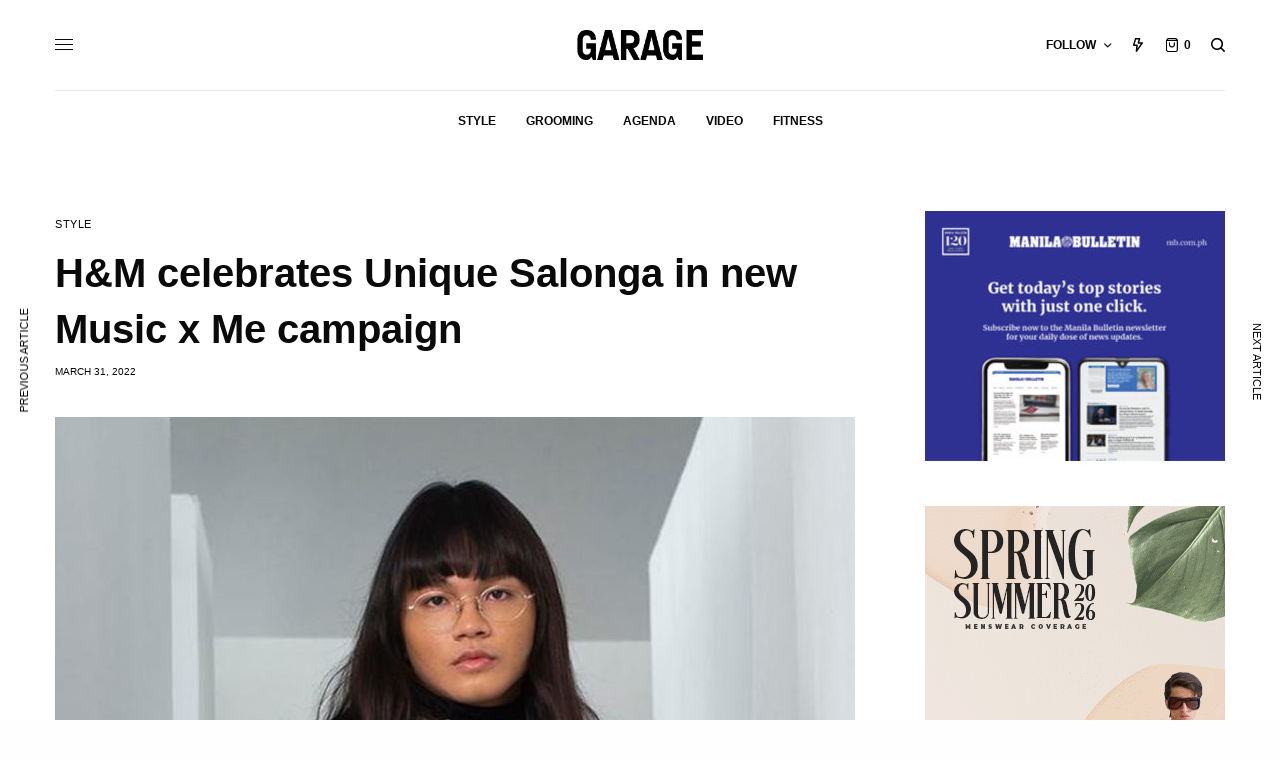

--- FILE ---
content_type: text/html; charset=UTF-8
request_url: https://garage.com.ph/2022/03/31/hm-celebrates-unique-salonga-in-new-music-x-me-campaign/
body_size: 25201
content:
<!doctype html>
<html dir="ltr" lang="en-US" prefix="og: https://ogp.me/ns# fb: http://ogp.me/ns/fb#">
<head>
	<meta charset="UTF-8" />
	<meta name="viewport" content="width=device-width, initial-scale=1, maximum-scale=1, viewport-fit=cover">
	<link rel="profile" href="http://gmpg.org/xfn/11">
	<link rel="pingback" href="https://garage.com.ph/xmlrpc.php">
	<title>H&amp;M celebrates Unique Salonga in new Music x Me campaign - Garage</title>

		<!-- All in One SEO 4.7.1.1 - aioseo.com -->
		<meta name="description" content="Welcome to this musician’s creative world" />
		<meta name="robots" content="max-image-preview:large" />
		<link rel="canonical" href="https://garage.com.ph/2022/03/31/hm-celebrates-unique-salonga-in-new-music-x-me-campaign/" />
		<meta name="generator" content="All in One SEO (AIOSEO) 4.7.1.1" />
		<meta property="og:locale" content="en_US" />
		<meta property="og:site_name" content="Garage - The Modern Guy&#039;s Guide to Style" />
		<meta property="og:type" content="article" />
		<meta property="og:title" content="H&amp;M celebrates Unique Salonga in new Music x Me campaign - Garage" />
		<meta property="og:description" content="Welcome to this musician’s creative world" />
		<meta property="og:url" content="https://garage.com.ph/2022/03/31/hm-celebrates-unique-salonga-in-new-music-x-me-campaign/" />
		<meta property="article:published_time" content="2022-03-31T06:39:31+00:00" />
		<meta property="article:modified_time" content="2022-03-31T07:20:14+00:00" />
		<meta name="twitter:card" content="summary_large_image" />
		<meta name="twitter:title" content="H&amp;M celebrates Unique Salonga in new Music x Me campaign - Garage" />
		<meta name="twitter:description" content="Welcome to this musician’s creative world" />
		<script type="application/ld+json" class="aioseo-schema">
			{"@context":"https:\/\/schema.org","@graph":[{"@type":"BlogPosting","@id":"https:\/\/garage.com.ph\/2022\/03\/31\/hm-celebrates-unique-salonga-in-new-music-x-me-campaign\/#blogposting","name":"H&M celebrates Unique Salonga in new Music x Me campaign - Garage","headline":"H&#038;M celebrates Unique Salonga in new Music x Me campaign","author":{"@id":"https:\/\/garage.com.ph\/author\/grey\/#author"},"publisher":{"@id":"https:\/\/garage.com.ph\/#organization"},"image":{"@type":"ImageObject","url":"https:\/\/garage.com.ph\/wp-content\/uploads\/2022\/03\/GARAGE-featured-image-Unique-x-HM-copy-min-copy-min.jpg","width":900,"height":711},"datePublished":"2022-03-31T14:39:31+08:00","dateModified":"2022-03-31T15:20:14+08:00","inLanguage":"en-US","mainEntityOfPage":{"@id":"https:\/\/garage.com.ph\/2022\/03\/31\/hm-celebrates-unique-salonga-in-new-music-x-me-campaign\/#webpage"},"isPartOf":{"@id":"https:\/\/garage.com.ph\/2022\/03\/31\/hm-celebrates-unique-salonga-in-new-music-x-me-campaign\/#webpage"},"articleSection":"Style, fashion, H&amp;M, Music x Me, Style, Unique Salonga"},{"@type":"BreadcrumbList","@id":"https:\/\/garage.com.ph\/2022\/03\/31\/hm-celebrates-unique-salonga-in-new-music-x-me-campaign\/#breadcrumblist","itemListElement":[{"@type":"ListItem","@id":"https:\/\/garage.com.ph\/#listItem","position":1,"name":"Home","item":"https:\/\/garage.com.ph\/","nextItem":"https:\/\/garage.com.ph\/2022\/#listItem"},{"@type":"ListItem","@id":"https:\/\/garage.com.ph\/2022\/#listItem","position":2,"name":"2022","item":"https:\/\/garage.com.ph\/2022\/","nextItem":"https:\/\/garage.com.ph\/2022\/03\/#listItem","previousItem":"https:\/\/garage.com.ph\/#listItem"},{"@type":"ListItem","@id":"https:\/\/garage.com.ph\/2022\/03\/#listItem","position":3,"name":"March","item":"https:\/\/garage.com.ph\/2022\/03\/","nextItem":"https:\/\/garage.com.ph\/2022\/03\/31\/#listItem","previousItem":"https:\/\/garage.com.ph\/2022\/#listItem"},{"@type":"ListItem","@id":"https:\/\/garage.com.ph\/2022\/03\/31\/#listItem","position":4,"name":"31","item":"https:\/\/garage.com.ph\/2022\/03\/31\/","nextItem":"https:\/\/garage.com.ph\/2022\/03\/31\/hm-celebrates-unique-salonga-in-new-music-x-me-campaign\/#listItem","previousItem":"https:\/\/garage.com.ph\/2022\/03\/#listItem"},{"@type":"ListItem","@id":"https:\/\/garage.com.ph\/2022\/03\/31\/hm-celebrates-unique-salonga-in-new-music-x-me-campaign\/#listItem","position":5,"name":"H&M celebrates Unique Salonga in new Music x Me campaign","previousItem":"https:\/\/garage.com.ph\/2022\/03\/31\/#listItem"}]},{"@type":"Organization","@id":"https:\/\/garage.com.ph\/#organization","name":"Garage","description":"The Modern Guy's Guide to Style","url":"https:\/\/garage.com.ph\/"},{"@type":"Person","@id":"https:\/\/garage.com.ph\/author\/grey\/#author","url":"https:\/\/garage.com.ph\/author\/grey\/","name":"Rey Ilagan","image":{"@type":"ImageObject","@id":"https:\/\/garage.com.ph\/2022\/03\/31\/hm-celebrates-unique-salonga-in-new-music-x-me-campaign\/#authorImage","url":"https:\/\/secure.gravatar.com\/avatar\/3961618f826f863e09903ee8ee97fcfd?s=96&d=mm&r=g","width":96,"height":96,"caption":"Rey Ilagan"}},{"@type":"WebPage","@id":"https:\/\/garage.com.ph\/2022\/03\/31\/hm-celebrates-unique-salonga-in-new-music-x-me-campaign\/#webpage","url":"https:\/\/garage.com.ph\/2022\/03\/31\/hm-celebrates-unique-salonga-in-new-music-x-me-campaign\/","name":"H&M celebrates Unique Salonga in new Music x Me campaign - Garage","description":"Welcome to this musician\u2019s creative world","inLanguage":"en-US","isPartOf":{"@id":"https:\/\/garage.com.ph\/#website"},"breadcrumb":{"@id":"https:\/\/garage.com.ph\/2022\/03\/31\/hm-celebrates-unique-salonga-in-new-music-x-me-campaign\/#breadcrumblist"},"author":{"@id":"https:\/\/garage.com.ph\/author\/grey\/#author"},"creator":{"@id":"https:\/\/garage.com.ph\/author\/grey\/#author"},"image":{"@type":"ImageObject","url":"https:\/\/garage.com.ph\/wp-content\/uploads\/2022\/03\/GARAGE-featured-image-Unique-x-HM-copy-min-copy-min.jpg","@id":"https:\/\/garage.com.ph\/2022\/03\/31\/hm-celebrates-unique-salonga-in-new-music-x-me-campaign\/#mainImage","width":900,"height":711},"primaryImageOfPage":{"@id":"https:\/\/garage.com.ph\/2022\/03\/31\/hm-celebrates-unique-salonga-in-new-music-x-me-campaign\/#mainImage"},"datePublished":"2022-03-31T14:39:31+08:00","dateModified":"2022-03-31T15:20:14+08:00"},{"@type":"WebSite","@id":"https:\/\/garage.com.ph\/#website","url":"https:\/\/garage.com.ph\/","name":"Garage","description":"The Modern Guy's Guide to Style","inLanguage":"en-US","publisher":{"@id":"https:\/\/garage.com.ph\/#organization"}}]}
		</script>
		<!-- All in One SEO -->

<script>window._wca = window._wca || [];</script>
<link rel='dns-prefetch' href='//stats.wp.com' />
<link rel='dns-prefetch' href='//secure.gravatar.com' />
<link rel='dns-prefetch' href='//cdn.plyr.io' />
<link rel='dns-prefetch' href='//v0.wordpress.com' />
<link rel='dns-prefetch' href='//c0.wp.com' />
<link rel="alternate" type="application/rss+xml" title="Garage &raquo; Feed" href="https://garage.com.ph/feed/" />
<link rel="alternate" type="application/rss+xml" title="Garage &raquo; Comments Feed" href="https://garage.com.ph/comments/feed/" />
<link rel="alternate" type="application/rss+xml" title="Garage &raquo; H&#038;M celebrates Unique Salonga in new Music x Me campaign Comments Feed" href="https://garage.com.ph/2022/03/31/hm-celebrates-unique-salonga-in-new-music-x-me-campaign/feed/" />
		<!-- This site uses the Google Analytics by MonsterInsights plugin v8.19 - Using Analytics tracking - https://www.monsterinsights.com/ -->
							<script src="//www.googletagmanager.com/gtag/js?id=G-JDCWL8JE5J"  data-cfasync="false" data-wpfc-render="false" type="text/javascript" async></script>
			<script data-cfasync="false" data-wpfc-render="false" type="text/javascript">
				var mi_version = '8.19';
				var mi_track_user = true;
				var mi_no_track_reason = '';
				
								var disableStrs = [
										'ga-disable-G-JDCWL8JE5J',
									];

				/* Function to detect opted out users */
				function __gtagTrackerIsOptedOut() {
					for (var index = 0; index < disableStrs.length; index++) {
						if (document.cookie.indexOf(disableStrs[index] + '=true') > -1) {
							return true;
						}
					}

					return false;
				}

				/* Disable tracking if the opt-out cookie exists. */
				if (__gtagTrackerIsOptedOut()) {
					for (var index = 0; index < disableStrs.length; index++) {
						window[disableStrs[index]] = true;
					}
				}

				/* Opt-out function */
				function __gtagTrackerOptout() {
					for (var index = 0; index < disableStrs.length; index++) {
						document.cookie = disableStrs[index] + '=true; expires=Thu, 31 Dec 2099 23:59:59 UTC; path=/';
						window[disableStrs[index]] = true;
					}
				}

				if ('undefined' === typeof gaOptout) {
					function gaOptout() {
						__gtagTrackerOptout();
					}
				}
								window.dataLayer = window.dataLayer || [];

				window.MonsterInsightsDualTracker = {
					helpers: {},
					trackers: {},
				};
				if (mi_track_user) {
					function __gtagDataLayer() {
						dataLayer.push(arguments);
					}

					function __gtagTracker(type, name, parameters) {
						if (!parameters) {
							parameters = {};
						}

						if (parameters.send_to) {
							__gtagDataLayer.apply(null, arguments);
							return;
						}

						if (type === 'event') {
														parameters.send_to = monsterinsights_frontend.v4_id;
							var hookName = name;
							if (typeof parameters['event_category'] !== 'undefined') {
								hookName = parameters['event_category'] + ':' + name;
							}

							if (typeof MonsterInsightsDualTracker.trackers[hookName] !== 'undefined') {
								MonsterInsightsDualTracker.trackers[hookName](parameters);
							} else {
								__gtagDataLayer('event', name, parameters);
							}
							
						} else {
							__gtagDataLayer.apply(null, arguments);
						}
					}

					__gtagTracker('js', new Date());
					__gtagTracker('set', {
						'developer_id.dZGIzZG': true,
											});
										__gtagTracker('config', 'G-JDCWL8JE5J', {"forceSSL":"true"} );
															window.gtag = __gtagTracker;										(function () {
						/* https://developers.google.com/analytics/devguides/collection/analyticsjs/ */
						/* ga and __gaTracker compatibility shim. */
						var noopfn = function () {
							return null;
						};
						var newtracker = function () {
							return new Tracker();
						};
						var Tracker = function () {
							return null;
						};
						var p = Tracker.prototype;
						p.get = noopfn;
						p.set = noopfn;
						p.send = function () {
							var args = Array.prototype.slice.call(arguments);
							args.unshift('send');
							__gaTracker.apply(null, args);
						};
						var __gaTracker = function () {
							var len = arguments.length;
							if (len === 0) {
								return;
							}
							var f = arguments[len - 1];
							if (typeof f !== 'object' || f === null || typeof f.hitCallback !== 'function') {
								if ('send' === arguments[0]) {
									var hitConverted, hitObject = false, action;
									if ('event' === arguments[1]) {
										if ('undefined' !== typeof arguments[3]) {
											hitObject = {
												'eventAction': arguments[3],
												'eventCategory': arguments[2],
												'eventLabel': arguments[4],
												'value': arguments[5] ? arguments[5] : 1,
											}
										}
									}
									if ('pageview' === arguments[1]) {
										if ('undefined' !== typeof arguments[2]) {
											hitObject = {
												'eventAction': 'page_view',
												'page_path': arguments[2],
											}
										}
									}
									if (typeof arguments[2] === 'object') {
										hitObject = arguments[2];
									}
									if (typeof arguments[5] === 'object') {
										Object.assign(hitObject, arguments[5]);
									}
									if ('undefined' !== typeof arguments[1].hitType) {
										hitObject = arguments[1];
										if ('pageview' === hitObject.hitType) {
											hitObject.eventAction = 'page_view';
										}
									}
									if (hitObject) {
										action = 'timing' === arguments[1].hitType ? 'timing_complete' : hitObject.eventAction;
										hitConverted = mapArgs(hitObject);
										__gtagTracker('event', action, hitConverted);
									}
								}
								return;
							}

							function mapArgs(args) {
								var arg, hit = {};
								var gaMap = {
									'eventCategory': 'event_category',
									'eventAction': 'event_action',
									'eventLabel': 'event_label',
									'eventValue': 'event_value',
									'nonInteraction': 'non_interaction',
									'timingCategory': 'event_category',
									'timingVar': 'name',
									'timingValue': 'value',
									'timingLabel': 'event_label',
									'page': 'page_path',
									'location': 'page_location',
									'title': 'page_title',
								};
								for (arg in args) {
																		if (!(!args.hasOwnProperty(arg) || !gaMap.hasOwnProperty(arg))) {
										hit[gaMap[arg]] = args[arg];
									} else {
										hit[arg] = args[arg];
									}
								}
								return hit;
							}

							try {
								f.hitCallback();
							} catch (ex) {
							}
						};
						__gaTracker.create = newtracker;
						__gaTracker.getByName = newtracker;
						__gaTracker.getAll = function () {
							return [];
						};
						__gaTracker.remove = noopfn;
						__gaTracker.loaded = true;
						window['__gaTracker'] = __gaTracker;
					})();
									} else {
										console.log("");
					(function () {
						function __gtagTracker() {
							return null;
						}

						window['__gtagTracker'] = __gtagTracker;
						window['gtag'] = __gtagTracker;
					})();
									}
			</script>
				<!-- / Google Analytics by MonsterInsights -->
		<script type="text/javascript">
window._wpemojiSettings = {"baseUrl":"https:\/\/s.w.org\/images\/core\/emoji\/14.0.0\/72x72\/","ext":".png","svgUrl":"https:\/\/s.w.org\/images\/core\/emoji\/14.0.0\/svg\/","svgExt":".svg","source":{"concatemoji":"https:\/\/garage.com.ph\/wp-includes\/js\/wp-emoji-release.min.js?ver=6.3.7"}};
/*! This file is auto-generated */
!function(i,n){var o,s,e;function c(e){try{var t={supportTests:e,timestamp:(new Date).valueOf()};sessionStorage.setItem(o,JSON.stringify(t))}catch(e){}}function p(e,t,n){e.clearRect(0,0,e.canvas.width,e.canvas.height),e.fillText(t,0,0);var t=new Uint32Array(e.getImageData(0,0,e.canvas.width,e.canvas.height).data),r=(e.clearRect(0,0,e.canvas.width,e.canvas.height),e.fillText(n,0,0),new Uint32Array(e.getImageData(0,0,e.canvas.width,e.canvas.height).data));return t.every(function(e,t){return e===r[t]})}function u(e,t,n){switch(t){case"flag":return n(e,"\ud83c\udff3\ufe0f\u200d\u26a7\ufe0f","\ud83c\udff3\ufe0f\u200b\u26a7\ufe0f")?!1:!n(e,"\ud83c\uddfa\ud83c\uddf3","\ud83c\uddfa\u200b\ud83c\uddf3")&&!n(e,"\ud83c\udff4\udb40\udc67\udb40\udc62\udb40\udc65\udb40\udc6e\udb40\udc67\udb40\udc7f","\ud83c\udff4\u200b\udb40\udc67\u200b\udb40\udc62\u200b\udb40\udc65\u200b\udb40\udc6e\u200b\udb40\udc67\u200b\udb40\udc7f");case"emoji":return!n(e,"\ud83e\udef1\ud83c\udffb\u200d\ud83e\udef2\ud83c\udfff","\ud83e\udef1\ud83c\udffb\u200b\ud83e\udef2\ud83c\udfff")}return!1}function f(e,t,n){var r="undefined"!=typeof WorkerGlobalScope&&self instanceof WorkerGlobalScope?new OffscreenCanvas(300,150):i.createElement("canvas"),a=r.getContext("2d",{willReadFrequently:!0}),o=(a.textBaseline="top",a.font="600 32px Arial",{});return e.forEach(function(e){o[e]=t(a,e,n)}),o}function t(e){var t=i.createElement("script");t.src=e,t.defer=!0,i.head.appendChild(t)}"undefined"!=typeof Promise&&(o="wpEmojiSettingsSupports",s=["flag","emoji"],n.supports={everything:!0,everythingExceptFlag:!0},e=new Promise(function(e){i.addEventListener("DOMContentLoaded",e,{once:!0})}),new Promise(function(t){var n=function(){try{var e=JSON.parse(sessionStorage.getItem(o));if("object"==typeof e&&"number"==typeof e.timestamp&&(new Date).valueOf()<e.timestamp+604800&&"object"==typeof e.supportTests)return e.supportTests}catch(e){}return null}();if(!n){if("undefined"!=typeof Worker&&"undefined"!=typeof OffscreenCanvas&&"undefined"!=typeof URL&&URL.createObjectURL&&"undefined"!=typeof Blob)try{var e="postMessage("+f.toString()+"("+[JSON.stringify(s),u.toString(),p.toString()].join(",")+"));",r=new Blob([e],{type:"text/javascript"}),a=new Worker(URL.createObjectURL(r),{name:"wpTestEmojiSupports"});return void(a.onmessage=function(e){c(n=e.data),a.terminate(),t(n)})}catch(e){}c(n=f(s,u,p))}t(n)}).then(function(e){for(var t in e)n.supports[t]=e[t],n.supports.everything=n.supports.everything&&n.supports[t],"flag"!==t&&(n.supports.everythingExceptFlag=n.supports.everythingExceptFlag&&n.supports[t]);n.supports.everythingExceptFlag=n.supports.everythingExceptFlag&&!n.supports.flag,n.DOMReady=!1,n.readyCallback=function(){n.DOMReady=!0}}).then(function(){return e}).then(function(){var e;n.supports.everything||(n.readyCallback(),(e=n.source||{}).concatemoji?t(e.concatemoji):e.wpemoji&&e.twemoji&&(t(e.twemoji),t(e.wpemoji)))}))}((window,document),window._wpemojiSettings);
</script>
<style type="text/css">
img.wp-smiley,
img.emoji {
	display: inline !important;
	border: none !important;
	box-shadow: none !important;
	height: 1em !important;
	width: 1em !important;
	margin: 0 0.07em !important;
	vertical-align: -0.1em !important;
	background: none !important;
	padding: 0 !important;
}
</style>
	<link rel='stylesheet' id='login-with-ajax-css' href='https://garage.com.ph/wp-content/plugins/login-with-ajax/widget/widget.css?ver=3.1.11' type='text/css' media='all' />
<link rel='stylesheet' id='wp-block-library-css' href='https://c0.wp.com/c/6.3.7/wp-includes/css/dist/block-library/style.min.css' type='text/css' media='all' />
<style id='wp-block-library-inline-css' type='text/css'>
.has-text-align-justify{text-align:justify;}
</style>
<link rel='stylesheet' id='jetpack-videopress-video-block-view-css' href='https://garage.com.ph/wp-content/plugins/jetpack/jetpack_vendor/automattic/jetpack-videopress/build/block-editor/blocks/video/view.css?minify=false&#038;ver=34ae973733627b74a14e' type='text/css' media='all' />
<link rel='stylesheet' id='mediaelement-css' href='https://c0.wp.com/c/6.3.7/wp-includes/js/mediaelement/mediaelementplayer-legacy.min.css' type='text/css' media='all' />
<link rel='stylesheet' id='wp-mediaelement-css' href='https://c0.wp.com/c/6.3.7/wp-includes/js/mediaelement/wp-mediaelement.min.css' type='text/css' media='all' />
<link rel='stylesheet' id='wc-blocks-vendors-style-css' href='https://c0.wp.com/p/woocommerce/8.1.3/packages/woocommerce-blocks/build/wc-blocks-vendors-style.css' type='text/css' media='all' />
<link rel='stylesheet' id='wc-all-blocks-style-css' href='https://c0.wp.com/p/woocommerce/8.1.3/packages/woocommerce-blocks/build/wc-all-blocks-style.css' type='text/css' media='all' />
<style id='classic-theme-styles-inline-css' type='text/css'>
/*! This file is auto-generated */
.wp-block-button__link{color:#fff;background-color:#32373c;border-radius:9999px;box-shadow:none;text-decoration:none;padding:calc(.667em + 2px) calc(1.333em + 2px);font-size:1.125em}.wp-block-file__button{background:#32373c;color:#fff;text-decoration:none}
</style>
<style id='global-styles-inline-css' type='text/css'>
body{--wp--preset--color--black: #000000;--wp--preset--color--cyan-bluish-gray: #abb8c3;--wp--preset--color--white: #ffffff;--wp--preset--color--pale-pink: #f78da7;--wp--preset--color--vivid-red: #cf2e2e;--wp--preset--color--luminous-vivid-orange: #ff6900;--wp--preset--color--luminous-vivid-amber: #fcb900;--wp--preset--color--light-green-cyan: #7bdcb5;--wp--preset--color--vivid-green-cyan: #00d084;--wp--preset--color--pale-cyan-blue: #8ed1fc;--wp--preset--color--vivid-cyan-blue: #0693e3;--wp--preset--color--vivid-purple: #9b51e0;--wp--preset--color--thb-accent: #eeee22;--wp--preset--gradient--vivid-cyan-blue-to-vivid-purple: linear-gradient(135deg,rgba(6,147,227,1) 0%,rgb(155,81,224) 100%);--wp--preset--gradient--light-green-cyan-to-vivid-green-cyan: linear-gradient(135deg,rgb(122,220,180) 0%,rgb(0,208,130) 100%);--wp--preset--gradient--luminous-vivid-amber-to-luminous-vivid-orange: linear-gradient(135deg,rgba(252,185,0,1) 0%,rgba(255,105,0,1) 100%);--wp--preset--gradient--luminous-vivid-orange-to-vivid-red: linear-gradient(135deg,rgba(255,105,0,1) 0%,rgb(207,46,46) 100%);--wp--preset--gradient--very-light-gray-to-cyan-bluish-gray: linear-gradient(135deg,rgb(238,238,238) 0%,rgb(169,184,195) 100%);--wp--preset--gradient--cool-to-warm-spectrum: linear-gradient(135deg,rgb(74,234,220) 0%,rgb(151,120,209) 20%,rgb(207,42,186) 40%,rgb(238,44,130) 60%,rgb(251,105,98) 80%,rgb(254,248,76) 100%);--wp--preset--gradient--blush-light-purple: linear-gradient(135deg,rgb(255,206,236) 0%,rgb(152,150,240) 100%);--wp--preset--gradient--blush-bordeaux: linear-gradient(135deg,rgb(254,205,165) 0%,rgb(254,45,45) 50%,rgb(107,0,62) 100%);--wp--preset--gradient--luminous-dusk: linear-gradient(135deg,rgb(255,203,112) 0%,rgb(199,81,192) 50%,rgb(65,88,208) 100%);--wp--preset--gradient--pale-ocean: linear-gradient(135deg,rgb(255,245,203) 0%,rgb(182,227,212) 50%,rgb(51,167,181) 100%);--wp--preset--gradient--electric-grass: linear-gradient(135deg,rgb(202,248,128) 0%,rgb(113,206,126) 100%);--wp--preset--gradient--midnight: linear-gradient(135deg,rgb(2,3,129) 0%,rgb(40,116,252) 100%);--wp--preset--font-size--small: 13px;--wp--preset--font-size--medium: 20px;--wp--preset--font-size--large: 36px;--wp--preset--font-size--x-large: 42px;--wp--preset--spacing--20: 0.44rem;--wp--preset--spacing--30: 0.67rem;--wp--preset--spacing--40: 1rem;--wp--preset--spacing--50: 1.5rem;--wp--preset--spacing--60: 2.25rem;--wp--preset--spacing--70: 3.38rem;--wp--preset--spacing--80: 5.06rem;--wp--preset--shadow--natural: 6px 6px 9px rgba(0, 0, 0, 0.2);--wp--preset--shadow--deep: 12px 12px 50px rgba(0, 0, 0, 0.4);--wp--preset--shadow--sharp: 6px 6px 0px rgba(0, 0, 0, 0.2);--wp--preset--shadow--outlined: 6px 6px 0px -3px rgba(255, 255, 255, 1), 6px 6px rgba(0, 0, 0, 1);--wp--preset--shadow--crisp: 6px 6px 0px rgba(0, 0, 0, 1);}:where(.is-layout-flex){gap: 0.5em;}:where(.is-layout-grid){gap: 0.5em;}body .is-layout-flow > .alignleft{float: left;margin-inline-start: 0;margin-inline-end: 2em;}body .is-layout-flow > .alignright{float: right;margin-inline-start: 2em;margin-inline-end: 0;}body .is-layout-flow > .aligncenter{margin-left: auto !important;margin-right: auto !important;}body .is-layout-constrained > .alignleft{float: left;margin-inline-start: 0;margin-inline-end: 2em;}body .is-layout-constrained > .alignright{float: right;margin-inline-start: 2em;margin-inline-end: 0;}body .is-layout-constrained > .aligncenter{margin-left: auto !important;margin-right: auto !important;}body .is-layout-constrained > :where(:not(.alignleft):not(.alignright):not(.alignfull)){max-width: var(--wp--style--global--content-size);margin-left: auto !important;margin-right: auto !important;}body .is-layout-constrained > .alignwide{max-width: var(--wp--style--global--wide-size);}body .is-layout-flex{display: flex;}body .is-layout-flex{flex-wrap: wrap;align-items: center;}body .is-layout-flex > *{margin: 0;}body .is-layout-grid{display: grid;}body .is-layout-grid > *{margin: 0;}:where(.wp-block-columns.is-layout-flex){gap: 2em;}:where(.wp-block-columns.is-layout-grid){gap: 2em;}:where(.wp-block-post-template.is-layout-flex){gap: 1.25em;}:where(.wp-block-post-template.is-layout-grid){gap: 1.25em;}.has-black-color{color: var(--wp--preset--color--black) !important;}.has-cyan-bluish-gray-color{color: var(--wp--preset--color--cyan-bluish-gray) !important;}.has-white-color{color: var(--wp--preset--color--white) !important;}.has-pale-pink-color{color: var(--wp--preset--color--pale-pink) !important;}.has-vivid-red-color{color: var(--wp--preset--color--vivid-red) !important;}.has-luminous-vivid-orange-color{color: var(--wp--preset--color--luminous-vivid-orange) !important;}.has-luminous-vivid-amber-color{color: var(--wp--preset--color--luminous-vivid-amber) !important;}.has-light-green-cyan-color{color: var(--wp--preset--color--light-green-cyan) !important;}.has-vivid-green-cyan-color{color: var(--wp--preset--color--vivid-green-cyan) !important;}.has-pale-cyan-blue-color{color: var(--wp--preset--color--pale-cyan-blue) !important;}.has-vivid-cyan-blue-color{color: var(--wp--preset--color--vivid-cyan-blue) !important;}.has-vivid-purple-color{color: var(--wp--preset--color--vivid-purple) !important;}.has-black-background-color{background-color: var(--wp--preset--color--black) !important;}.has-cyan-bluish-gray-background-color{background-color: var(--wp--preset--color--cyan-bluish-gray) !important;}.has-white-background-color{background-color: var(--wp--preset--color--white) !important;}.has-pale-pink-background-color{background-color: var(--wp--preset--color--pale-pink) !important;}.has-vivid-red-background-color{background-color: var(--wp--preset--color--vivid-red) !important;}.has-luminous-vivid-orange-background-color{background-color: var(--wp--preset--color--luminous-vivid-orange) !important;}.has-luminous-vivid-amber-background-color{background-color: var(--wp--preset--color--luminous-vivid-amber) !important;}.has-light-green-cyan-background-color{background-color: var(--wp--preset--color--light-green-cyan) !important;}.has-vivid-green-cyan-background-color{background-color: var(--wp--preset--color--vivid-green-cyan) !important;}.has-pale-cyan-blue-background-color{background-color: var(--wp--preset--color--pale-cyan-blue) !important;}.has-vivid-cyan-blue-background-color{background-color: var(--wp--preset--color--vivid-cyan-blue) !important;}.has-vivid-purple-background-color{background-color: var(--wp--preset--color--vivid-purple) !important;}.has-black-border-color{border-color: var(--wp--preset--color--black) !important;}.has-cyan-bluish-gray-border-color{border-color: var(--wp--preset--color--cyan-bluish-gray) !important;}.has-white-border-color{border-color: var(--wp--preset--color--white) !important;}.has-pale-pink-border-color{border-color: var(--wp--preset--color--pale-pink) !important;}.has-vivid-red-border-color{border-color: var(--wp--preset--color--vivid-red) !important;}.has-luminous-vivid-orange-border-color{border-color: var(--wp--preset--color--luminous-vivid-orange) !important;}.has-luminous-vivid-amber-border-color{border-color: var(--wp--preset--color--luminous-vivid-amber) !important;}.has-light-green-cyan-border-color{border-color: var(--wp--preset--color--light-green-cyan) !important;}.has-vivid-green-cyan-border-color{border-color: var(--wp--preset--color--vivid-green-cyan) !important;}.has-pale-cyan-blue-border-color{border-color: var(--wp--preset--color--pale-cyan-blue) !important;}.has-vivid-cyan-blue-border-color{border-color: var(--wp--preset--color--vivid-cyan-blue) !important;}.has-vivid-purple-border-color{border-color: var(--wp--preset--color--vivid-purple) !important;}.has-vivid-cyan-blue-to-vivid-purple-gradient-background{background: var(--wp--preset--gradient--vivid-cyan-blue-to-vivid-purple) !important;}.has-light-green-cyan-to-vivid-green-cyan-gradient-background{background: var(--wp--preset--gradient--light-green-cyan-to-vivid-green-cyan) !important;}.has-luminous-vivid-amber-to-luminous-vivid-orange-gradient-background{background: var(--wp--preset--gradient--luminous-vivid-amber-to-luminous-vivid-orange) !important;}.has-luminous-vivid-orange-to-vivid-red-gradient-background{background: var(--wp--preset--gradient--luminous-vivid-orange-to-vivid-red) !important;}.has-very-light-gray-to-cyan-bluish-gray-gradient-background{background: var(--wp--preset--gradient--very-light-gray-to-cyan-bluish-gray) !important;}.has-cool-to-warm-spectrum-gradient-background{background: var(--wp--preset--gradient--cool-to-warm-spectrum) !important;}.has-blush-light-purple-gradient-background{background: var(--wp--preset--gradient--blush-light-purple) !important;}.has-blush-bordeaux-gradient-background{background: var(--wp--preset--gradient--blush-bordeaux) !important;}.has-luminous-dusk-gradient-background{background: var(--wp--preset--gradient--luminous-dusk) !important;}.has-pale-ocean-gradient-background{background: var(--wp--preset--gradient--pale-ocean) !important;}.has-electric-grass-gradient-background{background: var(--wp--preset--gradient--electric-grass) !important;}.has-midnight-gradient-background{background: var(--wp--preset--gradient--midnight) !important;}.has-small-font-size{font-size: var(--wp--preset--font-size--small) !important;}.has-medium-font-size{font-size: var(--wp--preset--font-size--medium) !important;}.has-large-font-size{font-size: var(--wp--preset--font-size--large) !important;}.has-x-large-font-size{font-size: var(--wp--preset--font-size--x-large) !important;}
.wp-block-navigation a:where(:not(.wp-element-button)){color: inherit;}
:where(.wp-block-post-template.is-layout-flex){gap: 1.25em;}:where(.wp-block-post-template.is-layout-grid){gap: 1.25em;}
:where(.wp-block-columns.is-layout-flex){gap: 2em;}:where(.wp-block-columns.is-layout-grid){gap: 2em;}
.wp-block-pullquote{font-size: 1.5em;line-height: 1.6;}
</style>
<style id='woocommerce-inline-inline-css' type='text/css'>
.woocommerce form .form-row .required { visibility: visible; }
</style>
<link rel='stylesheet' id='thb-app-css' href='https://garage.com.ph/wp-content/themes/theissue/assets/css/app.css?ver=1.6.6.1' type='text/css' media='all' />
<link rel='stylesheet' id='thb-post-detail-css' href='https://garage.com.ph/wp-content/themes/theissue/assets/css/app-post-detail.css?ver=1.6.6.1' type='text/css' media='all' />
<style id='thb-post-detail-inline-css' type='text/css'>
body,h1, .h1, h2, .h2, h3, .h3, h4, .h4, h5, .h5, h6, .h6,.thb-lightbox-button .thb-lightbox-text,.post .post-category,.post.thumbnail-seealso .thb-seealso-text,.thb-entry-footer,.smart-list .smart-list-title .smart-list-count,.smart-list .thb-smart-list-content .smart-list-count,.thb-carousel.bottom-arrows .slick-bottom-arrows,.thb-hotspot-container,.thb-pin-it-container .thb-pin-it,label,input[type="text"],input[type="password"],input[type="date"],input[type="datetime"],input[type="email"],input[type="number"],input[type="search"],input[type="tel"],input[type="time"],input[type="url"],textarea,.testimonial-author,.thb-article-sponsors,input[type="submit"],submit,.button,.btn,.btn-block,.btn-text,.post .post-gallery .thb-post-icon,.post .thb-post-bottom,.woocommerce-MyAccount-navigation,.featured_image_credit,.widget .thb-widget-title,.thb-readmore .thb-readmore-title,.widget.thb_widget_instagram .thb-instagram-header,.widget.thb_widget_instagram .thb-instagram-footer,.thb-instagram-row figure .instagram-link,.widget.thb_widget_top_reviews .post .widget-review-title-holder .thb-widget-score,.thb-instagram-row figure,.widget.thb_widget_top_categories .thb-widget-category-link .thb-widget-category-name,.widget.thb_widget_twitter .thb-twitter-user,.widget.thb_widget_twitter .thb-tweet .thb-tweet-time,.widget.thb_widget_twitter .thb-tweet .thb-tweet-actions,.thb-social-links-container,.login-page-form,.woocommerce .woocommerce-form-login .lost_password,.woocommerce-message, .woocommerce-error, .woocommerce-notice, .woocommerce-info,.woocommerce-success,.select2,.woocommerce-MyAccount-content legend,.shop_table,.thb-lightbox-button .thb-lightbox-thumbs,.post.thumbnail-style6 .post-gallery .now-playing,.widget.thb_widget_top_reviews .post .widget-review-title-holder .thb-widget-score strong,.post.thumbnail-style8 .thumb_large_count,.post.thumbnail-style4 .thumb_count,.post .thb-read-more {}.post-title h1,.post-title h2,.post-title h3,.post-title h4,.post-title h5,.post-title h6 {}.post-content,.post-excerpt,.thb-article-subscribe p,.thb-article-author p,.commentlist .comment p, .commentlist .review p,.thb-executive-summary,.thb-newsletter-form p,.search-title p,.thb-product-detail .product-information .woocommerce-product-details__short-description,.widget:not(.woocommerce) p,.thb-author-info .thb-author-page-description p,.wpb_text_column,.no-vc,.woocommerce-tabs .wc-tab,.woocommerce-tabs .wc-tab p:not(.stars),.thb-pricing-table .pricing-container .pricing-description,.content404 p,.subfooter p {}.thb-full-menu {}.thb-mobile-menu,.thb-secondary-menu {}.thb-dropcap-on .post-detail .post-content>p:first-of-type:first-letter,.thb-dropcap-on .post-detail .post-content>.row:first-of-type .columns:first-of-type .wpb_text_column:first-of-type .wpb_wrapper>p:first-of-type:first-letter {}.widget.style1 .thb-widget-title,.widget.style2 .thb-widget-title,.widget.style3 .thb-widget-title {}em {}label {}input[type="submit"],submit,.button,.btn,.btn-block,.btn-text {}.article-container .post-content,.article-container .post-content p:not(.wp-block-cover-text) {font-style:normal;}.post .post-category {}.post-detail .thb-executive-summary li {}.post .post-excerpt {}.thb-full-menu>li>a:not(.logolink) {}.thb-full-menu li .sub-menu li a {}.thb-mobile-menu>li>a {}.thb-mobile-menu .sub-menu a {}.thb-secondary-menu a {}#mobile-menu .menu-footer {}#mobile-menu .thb-social-links-container .thb-social-link-wrap .thb-social-link .thb-social-icon-container {}.widget .thb-widget-title,.widget.style2 .thb-widget-title,.widget.style3 .thb-widget-title{}.footer .widget .thb-widget-title,.footer .widget.style2 .thb-widget-title,.footer .widget.style3 .thb-widget-title {}.footer .widget,.footer .widget p {}.subfooter .thb-full-menu>li>a:not(.logolink) {}.subfooter p {}.subfooter .thb-social-links-container.thb-social-horizontal .thb-social-link-wrap .thb-social-icon-container,.subfooter.style6 .thb-social-links-container.thb-social-horizontal .thb-social-link-wrap .thb-social-icon-container {}#scroll_to_top {}.search-title p {}@media screen and (min-width:1024px) {h1,.h1 {}}h1,.h1 {}@media screen and (min-width:1024px) {h2 {}}h2 {}@media screen and (min-width:1024px) {h3 {}}h3 {}@media screen and (min-width:1024px) {h4 {}}h4 {}@media screen and (min-width:1024px) {h5 {}}h5 {}h6 {}.logo-holder .logolink .logoimg {max-height:30px;}.logo-holder .logolink .logoimg[src$=".svg"] {max-height:100%;height:30px;}a:hover,h1 small, h2 small, h3 small, h4 small, h5 small, h6 small,h1 small a, h2 small a, h3 small a, h4 small a, h5 small a, h6 small a,.secondary-area .thb-follow-holder .sub-menu .subscribe_part .thb-newsletter-form h4,.secondary-area .thb-follow-holder .sub-menu .subscribe_part .thb-newsletter-form .newsletter-form .btn:hover,.thb-full-menu.thb-standard > li.current-menu-item:not(.has-hash) > a,.thb-full-menu > li > a:not(.logolink)[data-filter].active,.thb-dropdown-color-dark .thb-full-menu .sub-menu li a:hover,#mobile-menu.dark .thb-mobile-menu > li > a:hover,#mobile-menu.dark .sub-menu a:hover,#mobile-menu.dark .thb-secondary-menu a:hover,.thb-secondary-menu a:hover,.post .thb-read-more:hover,.post:not(.white-post-content) .thb-post-bottom.sponsored-bottom ul li,.post:not(.white-post-content) .thb-post-bottom .post-share:hover,.thb-dropcap-on .post-detail .post-content>p:first-of-type:first-letter,.thb-dropcap-on .post-detail .post-content>.row:first-of-type .columns:first-of-type .wpb_text_column:first-of-type .wpb_wrapper>p:first-of-type:first-letter,.post-detail .thb-executive-summary li:before,.thb-readmore p a,input[type="submit"].white:hover,.button.white:hover,.btn.white:hover,input[type="submit"].style2.accent,.button.style2.accent,.btn.style2.accent,.search-title h1 strong,.thb-author-page-meta a:hover,.widget.thb_widget_top_reviews .post .widget-review-title-holder .thb-widget-score strong,.thb-autotype .thb-autotype-entry,.thb_location_container.row .thb_location h5,.thb-page-menu li:hover a, .thb-page-menu li.current_page_item a,.thb-tabs.style3 .vc_tta-panel-heading h4 a:hover,.thb-tabs.style3 .vc_tta-panel-heading h4 a.active,.thb-tabs.style4 .vc_tta-panel-heading h4 a:hover,.thb-tabs.style4 .vc_tta-panel-heading h4 a.active,.thb-iconbox.top.type5 .iconbox-content .thb-read-more,.thb-testimonials.style7 .testimonial-author cite,.thb-testimonials.style7 .testimonial-author span,.thb-article-reactions .row .columns .thb-reaction.active .thb-reaction-count,.thb-article-sponsors .sponsored-by,.thb-cookie-bar .thb-cookie-text a,.thb-pricing-table.style2 .pricing-container .thb_pricing_head .thb-price,.thb-hotspot-container .product-hotspots .product-title .hotspots-buynow,.plyr--full-ui input[type=range],.woocommerce-checkout-payment .wc_payment_methods .wc_payment_method.payment_method_paypal .about_paypal,.has-thb-accent-color,.wp-block-button .wp-block-button__link.has-thb-accent-color {color:#eeee22;}.columns.thb-light-column .thb-newsletter-form .btn:hover,.secondary-area .thb-trending-holder .thb-full-menu li.menu-item-has-children .sub-menu .thb-trending .thb-trending-tabs a.active,.thb-full-menu.thb-line-marker > li > a:before,#mobile-menu.dark .widget.thb_widget_subscribe .btn:hover,.post .thb-read-more:after,.post.style4 .post-gallery:after,.post.style5 .post-inner-content,.post.style13 .post-gallery:after,.smart-list .smart-list-title .smart-list-count,.smart-list.smart-list-v3 .thb-smart-list-nav .arrow:not(.disabled):hover,.thb-custom-checkbox input[type="checkbox"]:checked + label:before,input[type="submit"]:not(.white):not(.grey):not(.style2):not(.white):not(.add_to_cart_button):not(.accent):hover,.button:not(.white):not(.grey):not(.style2):not(.white):not(.add_to_cart_button):not(.accent):hover,.btn:not(.white):not(.grey):not(.style2):not(.white):not(.add_to_cart_button):not(.accent):hover,input[type="submit"].grey:hover,.button.grey:hover,.btn.grey:hover,input[type="submit"].accent, input[type="submit"].checkout,.button.accent,.button.checkout,.btn.accent,.btn.checkout,input[type="submit"].style2.accent:hover,.button.style2.accent:hover,.btn.style2.accent:hover,.btn-text.style3 .circle-btn,.widget.thb_widget_top_categories .thb-widget-category-link:hover .thb-widget-category-name,.thb-progressbar .thb-progress span,.thb-page-menu.style1 li:hover a, .thb-page-menu.style1 li.current_page_item a,.thb-client-row.thb-opacity.with-accent .thb-client:hover,.thb-client-row .style4 .accent-color,.thb-tabs.style1 .vc_tta-panel-heading h4 a:before,.thb-testimonials.style7 .thb-carousel .slick-dots .select,.thb-categorylinks.style2 a:after,.thb-category-card:hover,.thb-hotspot-container .thb-hotspot.pin-accent,.pagination ul .page-numbers.current, .pagination ul .page-numbers:not(.dots):hover,.pagination .nav-links .page-numbers.current,.pagination .nav-links .page-numbers:not(.dots):hover,.woocommerce-pagination ul .page-numbers.current,.woocommerce-pagination ul .page-numbers:not(.dots):hover,.woocommerce-pagination .nav-links .page-numbers.current,.woocommerce-pagination .nav-links .page-numbers:not(.dots):hover,.plyr__control--overlaid,.plyr--video .plyr__control.plyr__tab-focus, .plyr--video .plyr__control:hover, .plyr--video .plyr__control[aria-expanded=true],.badge.onsale,.demo_store,.products .product .product_after_title .button:hover:after,.woocommerce-MyAccount-navigation ul li:hover a, .woocommerce-MyAccount-navigation ul li.is-active a,.has-thb-accent-background-color,.wp-block-button .wp-block-button__link.has-thb-accent-background-color {background-color:#eeee22;}.thb-dark-mode-on .btn.grey:hover,.thb-dark-mode-on .thb-pricing-table.style2 .pricing-container .btn:hover,.thb-dark-mode-on .woocommerce-checkout-payment .wc_payment_methods+.place-order .button:hover {background-color:#eeee22;}input[type="submit"].accent:hover, input[type="submit"].checkout:hover,.button.accent:hover,.button.checkout:hover,.btn.accent:hover,.btn.checkout:hover {background-color:#d6d61f;}.post-detail .post-split-title-container,.thb-article-reactions .row .columns .thb-reaction.active .thb-reaction-image,.secondary-area .thb-follow-holder .sub-menu .subscribe_part {background-color:rgba(238,238,34, 0.05) !important;}.post.style6.style6-bg .post-inner-content {background-color:rgba(238,238,34, 0.15);}.thb-lightbox-button:hover {background-color:rgba(238,238,34, 0.05);}.thb-tabs.style3 .vc_tta-panel-heading h4 a:before {background-color:rgba(238,238,34, 0.4);}.secondary-area .thb-trending-holder .thb-full-menu li.menu-item-has-children .sub-menu .thb-trending .thb-trending-tabs a.active,.post .post-title a:hover > span,.post.sticky .post-title a>span,.thb-lightbox-button:hover,.thb-custom-checkbox label:before,input[type="submit"].style2.accent,.button.style2.accent,.btn.style2.accent,.thb-page-menu.style1 li:hover a, .thb-page-menu.style1 li.current_page_item a,.thb-client-row.has-border.thb-opacity.with-accent .thb-client:hover,.thb-iconbox.top.type5,.thb-article-reactions .row .columns .thb-reaction:hover .thb-reaction-image,.thb-article-reactions .row .columns .thb-reaction.active .thb-reaction-image,.pagination ul .page-numbers.current, .pagination ul .page-numbers:not(.dots):hover,.pagination .nav-links .page-numbers.current,.pagination .nav-links .page-numbers:not(.dots):hover,.woocommerce-pagination ul .page-numbers.current,.woocommerce-pagination ul .page-numbers:not(.dots):hover,.woocommerce-pagination .nav-links .page-numbers.current,.woocommerce-pagination .nav-links .page-numbers:not(.dots):hover,.woocommerce-MyAccount-navigation ul li:hover a, .woocommerce-MyAccount-navigation ul li.is-active a {border-color:#eeee22;}.thb-page-menu.style1 li:hover + li a, .thb-page-menu.style1 li.current_page_item + li a,.woocommerce-MyAccount-navigation ul li:hover + li a, .woocommerce-MyAccount-navigation ul li.is-active + li a {border-top-color:#eeee22;}.text-underline-style:after, .post-detail .post-content > p > a:after, .post-detail .post-content>ul:not([class])>li>a:after, .post-detail .post-content>ol:not([class])>li>a:after, .wpb_text_column p > a:after, .smart-list .thb-smart-list-content p > a:after, .post-gallery-content .thb-content-row .columns.image-text p>a:after {border-bottom-color:#eeee22;}.secondary-area .thb-trending-holder .thb-full-menu li.menu-item-has-children .sub-menu .thb-trending .thb-trending-tabs a.active + a {border-left-color:#eeee22;}.header.fixed .thb-reading-indicator .thb-indicator .indicator-hover,.header.fixed .thb-reading-indicator .thb-indicator .indicator-arrow,.commentlist .comment .reply a:hover svg path,.commentlist .review .reply a:hover svg path,.btn-text.style4 .arrow svg:first-child,.thb-iconbox.top.type5 .iconbox-content .thb-read-more svg,.thb-iconbox.top.type5 .iconbox-content .thb-read-more svg .bar,.thb-article-review.style2 .thb-article-figure .thb-average .thb-hexagon path {fill:#eeee22;}@media screen and (-ms-high-contrast:active), (-ms-high-contrast:none) {.header.fixed .thb-reading-indicator:hover .thb-indicator .indicator-hover {fill:#eeee22;}}.header.fixed .thb-reading-indicator .thb-indicator .indicator-fill {stroke:#eeee22;}.thb-tabs.style2 .vc_tta-panel-heading h4 a.active {-moz-box-shadow:inset 0 -3px 0 #eeee22, 0 1px 0 #eeee22;-webkit-box-shadow:inset 0 -3px 0 #eeee22, 0 1px 0 #eeee22;box-shadow:inset 0 -3px 0 #eeee22, 0 1px 0 #eeee22;}.page-id-22119 #wrapper div[role="main"],.postid-22119 #wrapper div[role="main"] {}
</style>
<link rel='stylesheet' id='thb-woocommerce-css' href='https://garage.com.ph/wp-content/themes/theissue/assets/css/app-woocommerce.css?ver=1.6.6.1' type='text/css' media='all' />
<link rel='stylesheet' id='thb-style-css' href='https://garage.com.ph/wp-content/themes/theissue/style.css?ver=1.6.6.1' type='text/css' media='all' />
<link rel='stylesheet' id='jetpack_css-css' href='https://c0.wp.com/p/jetpack/12.5.1/css/jetpack.css' type='text/css' media='all' />
<script type='text/javascript' src='https://c0.wp.com/c/6.3.7/wp-includes/js/jquery/jquery.min.js' id='jquery-core-js'></script>
<script type='text/javascript' src='https://c0.wp.com/c/6.3.7/wp-includes/js/jquery/jquery-migrate.min.js' id='jquery-migrate-js'></script>
<script type='text/javascript' id='login-with-ajax-js-extra'>
/* <![CDATA[ */
var LWA = {"ajaxurl":"https:\/\/garage.com.ph\/wp-admin\/admin-ajax.php"};
/* ]]> */
</script>
<script type='text/javascript' src='https://garage.com.ph/wp-content/plugins/login-with-ajax/widget/login-with-ajax.js?ver=3.1.11' id='login-with-ajax-js'></script>
<script type='text/javascript' src='https://garage.com.ph/wp-content/plugins/google-analytics-for-wordpress/assets/js/frontend-gtag.min.js?ver=8.19' id='monsterinsights-frontend-script-js'></script>
<script data-cfasync="false" data-wpfc-render="false" type="text/javascript" id='monsterinsights-frontend-script-js-extra'>/* <![CDATA[ */
var monsterinsights_frontend = {"js_events_tracking":"true","download_extensions":"doc,pdf,ppt,zip,xls,docx,pptx,xlsx","inbound_paths":"[]","home_url":"https:\/\/garage.com.ph","hash_tracking":"false","v4_id":"G-JDCWL8JE5J"};/* ]]> */
</script>
<script defer type='text/javascript' src='https://stats.wp.com/s-202604.js' id='woocommerce-analytics-js'></script>
<link rel="https://api.w.org/" href="https://garage.com.ph/wp-json/" /><link rel="alternate" type="application/json" href="https://garage.com.ph/wp-json/wp/v2/posts/22119" /><link rel="EditURI" type="application/rsd+xml" title="RSD" href="https://garage.com.ph/xmlrpc.php?rsd" />
<meta name="generator" content="WordPress 6.3.7" />
<meta name="generator" content="WooCommerce 8.1.3" />
<link rel='shortlink' href='https://wp.me/pasGpa-5KL' />
<link rel="alternate" type="application/json+oembed" href="https://garage.com.ph/wp-json/oembed/1.0/embed?url=https%3A%2F%2Fgarage.com.ph%2F2022%2F03%2F31%2Fhm-celebrates-unique-salonga-in-new-music-x-me-campaign%2F" />
<link rel="alternate" type="text/xml+oembed" href="https://garage.com.ph/wp-json/oembed/1.0/embed?url=https%3A%2F%2Fgarage.com.ph%2F2022%2F03%2F31%2Fhm-celebrates-unique-salonga-in-new-music-x-me-campaign%2F&#038;format=xml" />
	<style>img#wpstats{display:none}</style>
			<noscript><style>.woocommerce-product-gallery{ opacity: 1 !important; }</style></noscript>
	<style type="text/css">
body.custom-background #wrapper div[role="main"] { background-color: #ffffff; }
</style>
	<link rel="icon" href="https://garage.com.ph/wp-content/uploads/2016/11/cropped-Garage-Square-32x32.png" sizes="32x32" />
<link rel="icon" href="https://garage.com.ph/wp-content/uploads/2016/11/cropped-Garage-Square-192x192.png" sizes="192x192" />
<link rel="apple-touch-icon" href="https://garage.com.ph/wp-content/uploads/2016/11/cropped-Garage-Square-180x180.png" />
<meta name="msapplication-TileImage" content="https://garage.com.ph/wp-content/uploads/2016/11/cropped-Garage-Square-270x270.png" />
<noscript><style> .wpb_animate_when_almost_visible { opacity: 1; }</style></noscript>
<!-- START - Open Graph and Twitter Card Tags 3.1.2 -->
 <!-- Facebook Open Graph -->
  <meta property="og:locale" content="en_US"/>
  <meta property="og:site_name" content="Garage"/>
  <meta property="og:title" content="H&amp;M celebrates Unique Salonga in new Music x Me campaign"/>
  <meta property="og:url" content="https://garage.com.ph/2022/03/31/hm-celebrates-unique-salonga-in-new-music-x-me-campaign/"/>
  <meta property="og:type" content="article"/>
  <meta property="og:description" content="Welcome to this musician’s creative world"/>
  <meta property="og:image" content="https://garage.com.ph/wp-content/uploads/2022/03/GARAGE-featured-image-Unique-x-HM-copy-min-copy-min.jpg"/>
  <meta property="og:image:url" content="https://garage.com.ph/wp-content/uploads/2022/03/GARAGE-featured-image-Unique-x-HM-copy-min-copy-min.jpg"/>
  <meta property="og:image:secure_url" content="https://garage.com.ph/wp-content/uploads/2022/03/GARAGE-featured-image-Unique-x-HM-copy-min-copy-min.jpg"/>
  <meta property="article:published_time" content="2022-03-31T14:39:31+08:00"/>
  <meta property="article:modified_time" content="2022-03-31T15:20:14+08:00" />
  <meta property="og:updated_time" content="2022-03-31T15:20:14+08:00" />
  <meta property="article:section" content="Style"/>
 <!-- Google+ / Schema.org -->
  <meta itemprop="name" content="H&amp;M celebrates Unique Salonga in new Music x Me campaign"/>
  <meta itemprop="headline" content="H&amp;M celebrates Unique Salonga in new Music x Me campaign"/>
  <meta itemprop="description" content="Welcome to this musician’s creative world"/>
  <meta itemprop="image" content="https://garage.com.ph/wp-content/uploads/2022/03/GARAGE-featured-image-Unique-x-HM-copy-min-copy-min.jpg"/>
  <meta itemprop="datePublished" content="2022-03-31"/>
  <meta itemprop="dateModified" content="2022-03-31T15:20:14+08:00" />
  <meta itemprop="author" content="Rey Ilagan"/>
  <!--<meta itemprop="publisher" content="Garage"/>--> <!-- To solve: The attribute publisher.itemtype has an invalid value -->
 <!-- Twitter Cards -->
  <meta name="twitter:title" content="H&amp;M celebrates Unique Salonga in new Music x Me campaign"/>
  <meta name="twitter:url" content="https://garage.com.ph/2022/03/31/hm-celebrates-unique-salonga-in-new-music-x-me-campaign/"/>
  <meta name="twitter:description" content="Welcome to this musician’s creative world"/>
  <meta name="twitter:image" content="https://garage.com.ph/wp-content/uploads/2022/03/GARAGE-featured-image-Unique-x-HM-copy-min-copy-min.jpg"/>
  <meta name="twitter:card" content="summary_large_image"/>
 <!-- SEO -->
 <!-- Misc. tags -->
 <!-- is_singular -->
<!-- END - Open Graph and Twitter Card Tags 3.1.2 -->
	
<style id="wpforms-css-vars-root">
				:root {
					--wpforms-field-border-radius: 3px;
--wpforms-field-border-style: solid;
--wpforms-field-border-size: 1px;
--wpforms-field-background-color: #ffffff;
--wpforms-field-border-color: rgba( 0, 0, 0, 0.25 );
--wpforms-field-border-color-spare: rgba( 0, 0, 0, 0.25 );
--wpforms-field-text-color: rgba( 0, 0, 0, 0.7 );
--wpforms-field-menu-color: #ffffff;
--wpforms-label-color: rgba( 0, 0, 0, 0.85 );
--wpforms-label-sublabel-color: rgba( 0, 0, 0, 0.55 );
--wpforms-label-error-color: #d63637;
--wpforms-button-border-radius: 3px;
--wpforms-button-border-style: none;
--wpforms-button-border-size: 1px;
--wpforms-button-background-color: #066aab;
--wpforms-button-border-color: #066aab;
--wpforms-button-text-color: #ffffff;
--wpforms-page-break-color: #066aab;
--wpforms-background-image: none;
--wpforms-background-position: center center;
--wpforms-background-repeat: no-repeat;
--wpforms-background-size: cover;
--wpforms-background-width: 100px;
--wpforms-background-height: 100px;
--wpforms-background-color: rgba( 0, 0, 0, 0 );
--wpforms-background-url: none;
--wpforms-container-padding: 0px;
--wpforms-container-border-style: none;
--wpforms-container-border-width: 1px;
--wpforms-container-border-color: #000000;
--wpforms-container-border-radius: 3px;
--wpforms-field-size-input-height: 43px;
--wpforms-field-size-input-spacing: 15px;
--wpforms-field-size-font-size: 16px;
--wpforms-field-size-line-height: 19px;
--wpforms-field-size-padding-h: 14px;
--wpforms-field-size-checkbox-size: 16px;
--wpforms-field-size-sublabel-spacing: 5px;
--wpforms-field-size-icon-size: 1;
--wpforms-label-size-font-size: 16px;
--wpforms-label-size-line-height: 19px;
--wpforms-label-size-sublabel-font-size: 14px;
--wpforms-label-size-sublabel-line-height: 17px;
--wpforms-button-size-font-size: 17px;
--wpforms-button-size-height: 41px;
--wpforms-button-size-padding-h: 15px;
--wpforms-button-size-margin-top: 10px;
--wpforms-container-shadow-size-box-shadow: none;

				}
			</style></head>
<body class="post-template-default single single-post postid-22119 single-format-standard theme-theissue woocommerce-no-js thb-dropcap-off fixed-header-on fixed-header-scroll-on thb-dropdown-color-dark right-click-on thb-borders-off thb-pinit-on thb-boxed-off thb-dark-mode-off thb-capitalize-off thb-parallax-on thb-single-product-ajax-on thb-article-sidebar-mobile-off wpb-js-composer js-comp-ver-6.5.0 vc_responsive">
<!-- Start Wrapper -->
<div id="wrapper" class="thb-page-transition-on">

			<!-- Start Fixed Header -->
		<header class="header fixed fixed-article header-full-width fixed-header-full-width-on light-header thb-fixed-shadow-style1">
	<div class="row full-width-row">
		<div class="small-12 columns">
			<div class="thb-navbar">
				<div class="fixed-logo-holder">
						<div class="mobile-toggle-holder">
		<div class="mobile-toggle">
			<span></span><span></span><span></span>
		</div>
	</div>
							<div class="logo-holder fixed-logo-holder">
		<a href="https://garage.com.ph/" class="logolink" title="Garage">
			<img src="https://garage.com.ph/wp-content/uploads/2017/08/garage-logo.jpg" class="logoimg logo-dark" alt="Garage" data-logo-alt="https://garage.com.ph/wp-content/uploads/2017/08/garage-logo.jpg" />
		</a>
	</div>
					</div>
				<div class="fixed-title-holder">
					<span>Now Reading</span>
					<div class="fixed-article-title">
					<h6 id="page-title">H&#038;M celebrates Unique Salonga in new Music x Me campaign</h6>
					</div>
				</div>
				<div class="fixed-article-shares">
									</div>
			</div>
		</div>
	</div>
			<div class="thb-reading-indicator">
			<svg version="1.1" class="thb-indicator" xmlns:cc="http://creativecommons.org/ns#" xmlns:dc="http://purl.org/dc/elements/1.1/" xmlns:inkscape="http://www.inkscape.org/namespaces/inkscape" xmlns:rdf="http://www.w3.org/1999/02/22-rdf-syntax-ns#" xmlns:sodipodi="http://sodipodi.sourceforge.net/DTD/sodipodi-0.dtd" xmlns:svg="http://www.w3.org/2000/svg"
	 xmlns="http://www.w3.org/2000/svg" xmlns:xlink="http://www.w3.org/1999/xlink" x="0px" y="0px" viewBox="0 0 88 88"
	 style="enable-background:new 0 0 88 88;" xml:space="preserve">

<circle class="indicator-base" clip-path="url(#cut-off-bottom)" cx="44" cy="44" r="44"/>
<circle class="indicator-fill" clip-path="url(#cut-off-bottom)" cx="44" cy="44" r="44"/>
<circle class="indicator-hover" cx="44" cy="44" r="34"/>
<path class="indicator-arrow" d="M44,56c-0.3,0-0.8-0.2-1.1-0.4l-7.4-6.6c-0.7-0.5-0.7-1.6-0.1-2.3C36,46,37,46,37.7,46.5l4.7,4.3V33.6
	c0-0.9,0.7-1.6,1.6-1.6c0.9,0,1.6,0.7,1.6,1.6v17.2l4.7-4.3c0.6-0.6,1.7-0.5,2.3,0.2c0.6,0.7,0.5,1.7-0.1,2.2l-7.4,6.6
	C44.7,55.9,44.3,56,44,56L44,56z"/>
<defs>
	<clipPath id="cut-off-bottom">
			<path class="st1" d="M44,0C44,0,44,0,44,0c-1.1,0-2,0.9-2,2v5.2c0,1.1,0.8,2,1.9,2c1.1,0,2-0.8,2-1.9c0,0,0,0,0-0.1V2
				C46,0.9,45.1,0,44,0z"/>
			<path class="st1" d="M44,78.9C44,78.9,44,78.9,44,78.9c-1.1,0-2,0.9-2,2V86c0,1.1,0.8,2,1.9,2s2-0.8,2-1.9c0,0,0,0,0-0.1v-5.2
				C46,79.8,45.1,78.9,44,78.9z"/>
			<path class="st1" d="M55.4,1.5c-0.1,0-0.3-0.1-0.4-0.1c-0.9,0-1.8,0.6-2,1.5l-1.3,5c-0.3,1,0.3,2.1,1.4,2.4c1,0.3,2.1-0.3,2.4-1.4
				c0,0,0,0,0,0l1.3-5C57.1,2.9,56.5,1.8,55.4,1.5z"/>
			<path class="st1" d="M35,77.7c-0.1,0-0.3-0.1-0.4-0.1c-0.9,0-1.8,0.6-2,1.5l-1.3,5c-0.3,1,0.3,2.1,1.4,2.4c1,0.3,2.1-0.3,2.4-1.4
				c0,0,0,0,0,0l1.3-5C36.6,79.1,36,78,35,77.7z"/>
			<path class="st1" d="M66,5.9c-0.3-0.2-0.6-0.3-1-0.3c-0.7,0-1.4,0.4-1.7,1l-2.6,4.5c-0.5,0.9-0.2,2.1,0.7,2.7
				c0.9,0.5,2.1,0.2,2.7-0.7c0,0,0,0,0,0l2.6-4.5C67.3,7.7,67,6.5,66,5.9z"/>
			<path class="st1" d="M26.6,74.2c-0.3-0.2-0.6-0.3-1-0.3c-0.7,0-1.4,0.4-1.7,1l-2.6,4.5c-0.5,0.9-0.2,2.1,0.7,2.7s2.1,0.2,2.7-0.7
				c0,0,0,0,0,0l2.6-4.5C27.8,76,27.5,74.8,26.6,74.2z"/>
			<path class="st1" d="M71.4,19.4C71.4,19.4,71.4,19.3,71.4,19.4l3.7-3.7c0.8-0.8,0.8-2,0-2.8c-0.4-0.4-0.9-0.6-1.5-0.6v0
				c-0.5,0-1,0.2-1.3,0.6l-3.7,3.7c-0.8,0.8-0.8,2,0,2.8C69.4,20.1,70.6,20.1,71.4,19.4z"/>
			<path class="st1" d="M17.9,68.1c-0.5,0-1,0.2-1.3,0.6l-3.7,3.7c-0.8,0.8-0.8,2,0,2.8s2,0.8,2.8,0c0,0,0,0,0,0l3.7-3.7
				c0.8-0.8,0.8-2,0-2.8C19,68.3,18.4,68.1,17.9,68.1z"/>
			<path class="st1" d="M74.2,26.5c0.5,0.9,1.7,1.3,2.7,0.8c0,0,0,0,0.1,0l4.5-2.6c0.9-0.5,1.3-1.7,0.8-2.7c-0.3-0.6-1-1-1.6-1v0
				c-0.4,0-0.7,0.1-1.1,0.3l-4.5,2.6C74,24.4,73.6,25.6,74.2,26.5z"/>
			<path class="st1" d="M13.8,61.5c-0.3-0.6-1-1-1.6-1v0c-0.4,0-0.7,0.1-1.1,0.3l-4.5,2.6C5.7,63.8,5.3,65,5.9,66
				c0.5,0.9,1.7,1.3,2.7,0.8c0,0,0,0,0.1,0l4.5-2.6C14,63.6,14.3,62.4,13.8,61.5z"/>
			<path class="st1" d="M77.7,34.9c0.3,1,1.3,1.7,2.4,1.4c0,0,0,0,0.1,0l5-1.3c1-0.3,1.7-1.3,1.4-2.4c-0.2-0.9-1-1.5-1.9-1.5v0
				c-0.2,0-0.4,0-0.5,0.1l-5,1.3C78,32.8,77.4,33.9,77.7,34.9z"/>
			<path class="st1" d="M10.3,53c-0.2-0.9-1-1.5-1.9-1.5v0c-0.2,0-0.4,0-0.5,0.1l-5,1.3c-1,0.3-1.7,1.3-1.4,2.4c0.3,1,1.3,1.7,2.4,1.4
				c0,0,0,0,0.1,0l5-1.3C10,55.2,10.6,54.1,10.3,53z"/>
			<path class="st1" d="M86.1,42C86.1,42,86,42,86.1,42h-5.2c-1.1,0-2,0.8-2,1.9c0,1.1,0.8,2,1.9,2c0,0,0,0,0.1,0H86
				c1.1,0,2-0.8,2-1.9S87.1,42.1,86.1,42z"/>
			<path class="st1" d="M2,46h5.2c1.1,0,2-0.8,2-1.9c0-1.1-0.8-2-1.9-2c0,0,0,0-0.1,0H2c-1.1,0-2,0.8-2,1.9S0.9,45.9,2,46
				C1.9,46,2,46,2,46z"/>
			<path class="st1" d="M85.2,53C85.1,53,85.1,53,85.2,53l-5.1-1.4c-0.2-0.1-0.4-0.1-0.6-0.1v0c-1.1,0-1.9,0.9-1.9,2
				c0,0.9,0.6,1.6,1.5,1.8l5,1.3c1,0.3,2.1-0.3,2.4-1.3C86.8,54.4,86.2,53.3,85.2,53z"/>
			<path class="st1" d="M2.9,35l5,1.3c1,0.3,2.1-0.3,2.4-1.3c0.3-1-0.3-2.1-1.3-2.4c0,0,0,0-0.1,0l-5-1.3c-0.2-0.1-0.4-0.1-0.6-0.1
				c-1.1,0-1.9,0.9-1.9,2C1.4,34,2.1,34.8,2.9,35z"/>
			<path class="st1" d="M81.4,63.3C81.4,63.3,81.4,63.3,81.4,63.3l-4.5-2.6c-0.3-0.2-0.6-0.3-0.9-0.3c-1.1,0-2,0.8-2,1.9
				c0,0.7,0.4,1.4,1,1.8l4.5,2.6c0.9,0.6,2.1,0.3,2.7-0.7C82.6,65.1,82.3,63.9,81.4,63.3z"/>
			<path class="st1" d="M6.6,24.7l4.5,2.6c0.9,0.6,2.1,0.3,2.7-0.7s0.3-2.1-0.7-2.7c0,0,0,0-0.1,0l-4.5-2.6C8.3,21.1,8,21,7.7,21v0
				c-1.1,0-2,0.8-2,1.9C5.6,23.6,6,24.3,6.6,24.7z"/>
			<path class="st1" d="M75.1,72.3l-3.7-3.7c-0.4-0.4-0.9-0.6-1.4-0.6v0c-1.1,0-2,0.9-2,2c0,0.5,0.2,1,0.6,1.4l3.7,3.7
				c0.8,0.8,2,0.8,2.8,0C75.9,74.4,75.9,73.2,75.1,72.3C75.1,72.4,75.1,72.3,75.1,72.3z"/>
			<path class="st1" d="M19.3,16.6l-3.7-3.7c-0.4-0.4-0.9-0.6-1.4-0.6v0c-1.1,0-2,0.9-2,2c0,0.5,0.2,1,0.6,1.4l3.7,3.7
				c0.8,0.8,2,0.8,2.8,0S20.1,17.4,19.3,16.6C19.4,16.6,19.3,16.6,19.3,16.6z"/>
			<path class="st1" d="M66.7,79.4l-2.6-4.5c-0.4-0.6-1-1-1.8-1v0c-1.1,0-1.9,1-1.9,2c0,0.3,0.1,0.6,0.3,0.9l2.6,4.5
				c0.5,0.9,1.7,1.3,2.7,0.7S67.3,80.4,66.7,79.4C66.7,79.4,66.7,79.4,66.7,79.4z"/>
			<path class="st1" d="M23.9,13.1c0.5,0.9,1.7,1.3,2.7,0.7c0.9-0.5,1.3-1.7,0.7-2.7c0,0,0,0,0,0l-2.6-4.5c-0.4-0.6-1-1-1.8-1
				c-1.1,0-1.9,0.9-1.9,2c0,0.3,0.1,0.6,0.3,0.9L23.9,13.1z"/>
			<path class="st1" d="M56.8,84.1l-1.3-5c-0.2-0.9-1-1.5-1.8-1.5c-1.1,0-2,0.8-2,1.9c0,0.2,0,0.4,0.1,0.6l1.3,5
				c0.3,1,1.3,1.7,2.4,1.4C56.4,86.2,57,85.2,56.8,84.1C56.8,84.1,56.8,84.1,56.8,84.1z"/>
			<path class="st1" d="M32.6,8.9c0.3,1,1.3,1.7,2.4,1.4c1-0.3,1.7-1.3,1.4-2.4c0,0,0,0,0,0l-1.3-5c-0.2-0.9-1-1.5-1.8-1.5
				c-1.1,0-2,0.8-2,1.9c0,0.2,0,0.4,0.1,0.6L32.6,8.9z"/>
	</clipPath>
</defs>
</svg>
		</div>
	</header>
		<!-- End Fixed Header -->
				<div class="mobile-header-holder">
	<header class="header header-mobile header-mobile-style1 light-header">
	<div class="row">
		<div class="small-3 columns">
			<div class="mobile-toggle-holder">
		<div class="mobile-toggle">
			<span></span><span></span><span></span>
		</div>
	</div>
			</div>
		<div class="small-6 columns">
			<div class="logo-holder mobile-logo-holder">
		<a href="https://garage.com.ph/" class="logolink" title="Garage">
			<img src="https://garage.com.ph/wp-content/uploads/2017/08/garage-logo.jpg" class="logoimg logo-dark" alt="Garage" data-logo-alt="https://garage.com.ph/wp-content/uploads/2017/08/garage-logo.jpg" />
		</a>
	</div>
			</div>
		<div class="small-3 columns">
			<div class="secondary-area">
			<div class="thb-cart-holder">
	<ul class="thb-full-menu thb-standard">
		<li class="menu-item-has-children">
		<a><svg version="1.1" class="thb-cart-icon" xmlns="http://www.w3.org/2000/svg" xmlns:xlink="http://www.w3.org/1999/xlink" x="0px" y="0px"
	 viewBox="0 0 12 14" enable-background="new 0 0 12 14" xml:space="preserve"><path d="M12,2.3c0-0.1,0-0.3-0.1-0.4l-1.6-1.8C10.1,0,10,0,9.8,0H2.1C2,0,1.8,0,1.7,0.2L0.1,2C0,2,0,2.1,0,2.3h0v9.5
			C0,13,0.9,14,2.1,14h7.6c1.2,0,2.2-1,2.2-2.2L12,2.3L12,2.3z M2.4,1.1h7.1l0.6,0.7H1.8L2.4,1.1z M10.8,11.8c0,0.6-0.5,1.1-1,1.1
			H2.1c-0.6,0-1-0.5-1-1.1V2.9h9.7V11.8z M6,9.6c1.7,0,3-1.4,3-3.1V4.9c0-0.3-0.3-0.6-0.6-0.6c-0.3,0-0.6,0.3-0.6,0.6v1.6
			C7.9,7.6,7,8.4,6,8.4c-1.1,0-1.9-0.9-1.9-1.9V4.9c0-0.3-0.3-0.6-0.6-0.6c-0.3,0-0.6,0.3-0.6,0.6v1.6C2.9,8.2,4.3,9.6,6,9.6z"/></svg> <span class="float_count">0</span></a>
									<div class="sub-menu">
						<div class="widget woocommerce widget_shopping_cart"><div class="widget_shopping_cart_content"></div></div>					</div>
						</li>
	</ul>
	</div>
			<div class="thb-search-holder">
		<svg version="1.1" class="thb-search-icon" xmlns="http://www.w3.org/2000/svg" xmlns:xlink="http://www.w3.org/1999/xlink" x="0px" y="0px" viewBox="0 0 14 14" enable-background="new 0 0 14 14" xml:space="preserve" width="14" height="14">
		<path d="M13.8,12.7l-3-3c0.8-1,1.3-2.3,1.3-3.8c0-3.3-2.7-6-6.1-6C2.7,0,0,2.7,0,6c0,3.3,2.7,6,6.1,6c1.4,0,2.6-0.5,3.6-1.2l3,3
			c0.1,0.1,0.3,0.2,0.5,0.2c0.2,0,0.4-0.1,0.5-0.2C14.1,13.5,14.1,13,13.8,12.7z M1.5,6c0-2.5,2-4.5,4.5-4.5c2.5,0,4.5,2,4.5,4.5
			c0,2.5-2,4.5-4.5,4.5C3.5,10.5,1.5,8.5,1.5,6z"/>
</svg>
	</div>

		</div>
			</div>
	</div>
	</header>
</div>
			<!-- Start Header -->
		<header class="header style2 thb-main-header light-header">
	<div class="row">
	<div class="small-4 columns">
			<div class="mobile-toggle-holder">
		<div class="mobile-toggle">
			<span></span><span></span><span></span>
		</div>
	</div>
				</div>
		<div class="small-4 columns">
			<div class="logo-holder">
		<a href="https://garage.com.ph/" class="logolink" title="Garage">
			<img src="https://garage.com.ph/wp-content/uploads/2017/08/garage-logo.jpg" class="logoimg logo-dark" alt="Garage" data-logo-alt="https://garage.com.ph/wp-content/uploads/2017/08/garage-logo.jpg" />
		</a>
	</div>
		</div>
	<div class="small-4 columns">
			<div class="secondary-area">
			<div class="thb-follow-holder">
		<ul class="thb-full-menu thb-standard">
			<li class="menu-item-has-children">
				<a><span>Follow</span></a>
				<ul class="sub-menu">
					<li></li>
										<li class="subscribe_part">
						<aside class="thb-article-subscribe thb-newsletter-form">
	<div class="thb-subscribe-icon-container"><svg version="1.1" class="thb-subscribe-icon" xmlns="http://www.w3.org/2000/svg" xmlns:xlink="http://www.w3.org/1999/xlink" x="0px" y="0px"
	 viewBox="0 0 90 68" style="enable-background:new 0 0 90 68;" xml:space="preserve">
		<path d="M89.9,7.9c0-4.3-3.6-7.9-7.9-7.9L7.8,0.1C3.5,0.1,0,3.8,0,8.1l0.1,52c0,4.3,3.6,7.9,7.9,7.9l74.2-0.1c4.3,0,7.8-3.6,7.8-8
			L89.9,7.9z M7.8,4.4l74.2-0.1c0.4,0,0.8,0.1,1.2,0.2L48.9,39.4c-1,1.1-2.4,1.6-3.9,1.6c-1.5,0-2.8-0.5-3.9-1.6L6.7,4.6
			C7,4.5,7.4,4.4,7.8,4.4z M82.2,63.6L7.9,63.8c-2,0-3.7-1.7-3.7-3.7l-0.1-52l34,34.4c1.8,1.8,4.3,2.9,6.8,2.9c2.5,0,5-1.1,6.8-2.9
			L85.7,7.9l0.1,52C85.8,61.9,84.2,63.6,82.2,63.6z M80.5,55.7L62.9,40c-0.8-0.7-2.2-0.7-2.9,0.2c-0.7,0.8-0.7,2.2,0.2,3l17.6,15.7
			c0.4,0.3,0.9,0.5,1.4,0.5c0.6,0,1.1-0.2,1.6-0.7C81.4,57.8,81.4,56.4,80.5,55.7z M26.9,40.3L9.5,55.8c-0.8,0.7-0.9,2.1-0.2,3
			c0.5,0.5,1,0.7,1.7,0.7c0.5,0,0.9-0.2,1.4-0.5l17.3-15.5c0.8-0.7,0.9-2.1,0.2-3C29.1,39.6,27.8,39.5,26.9,40.3z"/>
</svg>
</div>
	<h4>
		Sign Up to Our Newsletter	</h4>
	<p>
		Get notified about exclusive offers every week!	</p>
		<form class="newsletter-form" action="#" method="post" data-security="12ee4641a9">
		<input placeholder="Your E-Mail" type="text" name="widget_subscribe" class="widget_subscribe large">
		<button type="submit" name="submit" class="btn large">SIGN UP</button>
			<div class="thb-preloader">
		<svg class="material-spinner" width="50px" height="50px" viewBox="0 0 66 66" xmlns="http://www.w3.org/2000/svg">
   <circle class="material-path" fill="none" stroke-width="6" stroke-linecap="round" cx="33" cy="33" r="30"></circle>
</svg>	</div>
		</form>
			<div class="thb-custom-checkbox">
			<input type="checkbox" id="thb-newsletter-privacy-191" name="thb-newsletter-privacy" class="thb-newsletter-privacy"  checked='checked' >
			<label for="thb-newsletter-privacy-191">
				I would like to receive news and special offers.			</label>
		</div>
		</aside>
					</li>
								</ul>
			</li>
		</ul>
	</div>
			<div class="thb-trending-holder">
		<ul class="thb-full-menu">
			<li class="menu-item-has-children">
				<a><span><svg version="1.1" class="thb-trending-icon" xmlns="http://www.w3.org/2000/svg" xmlns:xlink="http://www.w3.org/1999/xlink" x="0px" y="0px"
	 viewBox="0 0 10 14" enable-background="new 0 0 10 14" xml:space="preserve">
<path d="M9.3,4.3H6.3l1-3.4C7.4,0.5,7.2,0.1,6.8,0C6.7,0,6.7,0,6.6,0h-4C2.3,0,2,0.2,1.9,0.5L0,7c-0.1,0.4,0.1,0.8,0.5,0.9
	c0.1,0,0.1,0,0.2,0h2.5l-0.5,5.3c0,0.3,0.2,0.6,0.5,0.7l0.3,0c0.2,0,0.5-0.1,0.6-0.3l5.8-8.3c0.2-0.3,0.1-0.8-0.2-1
	C9.5,4.3,9.4,4.3,9.3,4.3z M4.5,10.6l0.3-3.4c0-0.4-0.3-0.8-0.7-0.8c0,0-0.1,0-0.1,0H1.7l1.4-5h2.5l-1,3.4C4.5,5.2,4.7,5.6,5.1,5.7
	c0.1,0,0.1,0,0.2,0h2.5L4.5,10.6z"/>
</svg>
</span></a>
				<div class="sub-menu">
					<div class="thb-trending
					" data-security="d06a176029">
						<div class="thb-trending-tabs">
							<a data-time="2" class="active">Now</a>
							<a data-time="7">Week</a>
							<a data-time="30">Month</a>
						</div>
						<div class="thb-trending-content">
							<div class="thb-trending-content-inner">
								<div class="post thumbnail-style3 post-30934 type-post status-publish format-standard has-post-thumbnail hentry category-agenda tag-agenda tag-bar tag-night-life tag-the-iron-fairies-manila thb-post-share-style1">
	<figure class="post-gallery">
	<a href="https://garage.com.ph/2026/01/20/a-bar-built-like-a-myth-inside-the-iron-fairies-manila/">
		<img width="90" height="90" src="https://garage.com.ph/wp-content/uploads/2026/01/IMG_6570-20x20.jpeg" class="attachment-theissue-thumbnail size-theissue-thumbnail thb-lazyload lazyload wp-post-image" alt="" decoding="async" sizes="(max-width: 90px) 100vw, 90px" data-src="https://garage.com.ph/wp-content/uploads/2026/01/IMG_6570-90x90.jpeg" data-sizes="auto" data-srcset="https://garage.com.ph/wp-content/uploads/2026/01/IMG_6570-90x90.jpeg 90w, https://garage.com.ph/wp-content/uploads/2026/01/IMG_6570-20x19.jpeg 20w" />			</a>
	</figure>
	<div class="thumbnail-style2-inner">
	<div class="post-title"><h5><a href="https://garage.com.ph/2026/01/20/a-bar-built-like-a-myth-inside-the-iron-fairies-manila/" title="A bar built like a myth: Inside the Iron Fairies Manila"><span>A bar built like a myth: Inside the Iron Fairies Manila</span></a></h5></div>	</div>
</div>
<div class="post thumbnail-style3 post-2582 type-post status-publish format-standard has-post-thumbnail hentry category-style tag-ivan-dorschner tag-manifesto tag-manifesto-hero thb-post-share-style1">
	<figure class="post-gallery">
	<a href="https://garage.com.ph/2017/06/12/how-ivan-dorschner-keeps-his-hair-healthy-and-other-guy-next-door-m-o/">
		<img width="90" height="58" src="https://garage.com.ph/wp-content/uploads/2017/06/featured-image-ivan.jpg" class="attachment-theissue-thumbnail size-theissue-thumbnail thb-lazyload lazyload wp-post-image" alt="" decoding="async" data-src="https://garage.com.ph/wp-content/uploads/2017/06/featured-image-ivan.jpg" data-sizes="auto" />			</a>
	</figure>
	<div class="thumbnail-style2-inner">
	<div class="post-title"><h5><a href="https://garage.com.ph/2017/06/12/how-ivan-dorschner-keeps-his-hair-healthy-and-other-guy-next-door-m-o/" title="How Ivan Dorschner keeps his hair healthy, and more guy-next-door M.O."><span>How Ivan Dorschner keeps his hair healthy, and more guy-next-door M.O.</span></a></h5></div>	</div>
</div>
<div class="post thumbnail-style3 post-30834 type-post status-publish format-standard has-post-thumbnail hentry category-agenda tag-agenda tag-pj-almera thb-post-share-style1">
	<figure class="post-gallery">
	<a href="https://garage.com.ph/2025/12/10/pj-almeras-portals-of-curiosity-comes-to-spruce-gallery/">
		<img width="90" height="90" src="https://garage.com.ph/wp-content/uploads/2025/12/PJ_Almera_2-20x20.jpg" class="attachment-theissue-thumbnail size-theissue-thumbnail thb-lazyload lazyload wp-post-image" alt="" decoding="async" sizes="(max-width: 90px) 100vw, 90px" data-src="https://garage.com.ph/wp-content/uploads/2025/12/PJ_Almera_2-90x90.jpg" data-sizes="auto" data-srcset="https://garage.com.ph/wp-content/uploads/2025/12/PJ_Almera_2-90x90.jpg 90w, https://garage.com.ph/wp-content/uploads/2025/12/PJ_Almera_2-20x19.jpg 20w" />			</a>
	</figure>
	<div class="thumbnail-style2-inner">
	<div class="post-title"><h5><a href="https://garage.com.ph/2025/12/10/pj-almeras-portals-of-curiosity-comes-to-spruce-gallery/" title="PJ Almera’s &#8216;Portals of Curiosity&#8217; comes to Spruce Gallery"><span>PJ Almera’s &#8216;Portals of Curiosity&#8217; comes to Spruce Gallery</span></a></h5></div>	</div>
</div>
<div class="post thumbnail-style3 post-23066 type-post status-publish format-standard has-post-thumbnail hentry category-style tag-adiclub tag-adidas tag-app tag-fashion thb-post-share-style1">
	<figure class="post-gallery">
	<a href="https://garage.com.ph/2022/06/25/adiclub-heres-everything-you-need-to-know-about-adidas-new-membership-program/">
		<img width="90" height="90" src="https://files.garage.com.ph/wp-content/uploads/2022/06/24230217/GARAGE-featured-image-Adiclub-min-90x90.jpg" class="attachment-theissue-thumbnail size-theissue-thumbnail thb-lazyload lazyload wp-post-image" alt="" decoding="async" sizes="(max-width: 90px) 100vw, 90px" data-src="https://files.garage.com.ph/wp-content/uploads/2022/06/24230217/GARAGE-featured-image-Adiclub-min-90x90.jpg" data-sizes="auto" data-srcset="https://files.garage.com.ph/wp-content/uploads/2022/06/24230217/GARAGE-featured-image-Adiclub-min-90x90.jpg 90w, https://files.garage.com.ph/wp-content/uploads/2022/06/24230217/GARAGE-featured-image-Adiclub-min-20x19.jpg 20w" />			</a>
	</figure>
	<div class="thumbnail-style2-inner">
	<div class="post-title"><h5><a href="https://garage.com.ph/2022/06/25/adiclub-heres-everything-you-need-to-know-about-adidas-new-membership-program/" title="Adiclub: Here’s everything you need to know about Adidas’ new membership program"><span>Adiclub: Here’s everything you need to know about Adidas’ new membership program</span></a></h5></div>	</div>
</div>
<div class="post thumbnail-style3 post-30945 type-post status-publish format-standard has-post-thumbnail hentry category-style tag-dsquared2 tag-fall-2026 tag-front-row tag-hudson-williams tag-style thb-post-share-style1">
	<figure class="post-gallery">
	<a href="https://garage.com.ph/2026/01/21/hudson-williams-brings-the-heat-to-dsquared2s-icy-runway/">
		<img width="90" height="90" src="https://garage.com.ph/wp-content/uploads/2026/01/Roots-run-deep-🇨🇦-Thank-you-@hudsonwilliamsofficial-for-opening-the-EDGED2-show-the-Canadian-2-20x20.jpg" class="attachment-theissue-thumbnail size-theissue-thumbnail thb-lazyload lazyload wp-post-image" alt="" decoding="async" sizes="(max-width: 90px) 100vw, 90px" data-src="https://garage.com.ph/wp-content/uploads/2026/01/Roots-run-deep-🇨🇦-Thank-you-@hudsonwilliamsofficial-for-opening-the-EDGED2-show-the-Canadian-2-90x90.jpg" data-sizes="auto" data-srcset="https://garage.com.ph/wp-content/uploads/2026/01/Roots-run-deep-🇨🇦-Thank-you-@hudsonwilliamsofficial-for-opening-the-EDGED2-show-the-Canadian-2-90x90.jpg 90w, https://garage.com.ph/wp-content/uploads/2026/01/Roots-run-deep-🇨🇦-Thank-you-@hudsonwilliamsofficial-for-opening-the-EDGED2-show-the-Canadian-2-20x19.jpg 20w" />			</a>
	</figure>
	<div class="thumbnail-style2-inner">
	<div class="post-title"><h5><a href="https://garage.com.ph/2026/01/21/hudson-williams-brings-the-heat-to-dsquared2s-icy-runway/" title="Hudson Williams brings the heat to Dsquared2’s icy runway"><span>Hudson Williams brings the heat to Dsquared2’s icy runway</span></a></h5></div>	</div>
</div>
							</div>
								<div class="thb-preloader">
		<svg class="material-spinner" width="50px" height="50px" viewBox="0 0 66 66" xmlns="http://www.w3.org/2000/svg">
   <circle class="material-path" fill="none" stroke-width="6" stroke-linecap="round" cx="33" cy="33" r="30"></circle>
</svg>	</div>
							</div>
					</div>
				</div>
			</li>
		</ul>
	</div>
		<div class="thb-cart-holder">
	<ul class="thb-full-menu thb-standard">
		<li class="menu-item-has-children">
		<a><svg version="1.1" class="thb-cart-icon" xmlns="http://www.w3.org/2000/svg" xmlns:xlink="http://www.w3.org/1999/xlink" x="0px" y="0px"
	 viewBox="0 0 12 14" enable-background="new 0 0 12 14" xml:space="preserve"><path d="M12,2.3c0-0.1,0-0.3-0.1-0.4l-1.6-1.8C10.1,0,10,0,9.8,0H2.1C2,0,1.8,0,1.7,0.2L0.1,2C0,2,0,2.1,0,2.3h0v9.5
			C0,13,0.9,14,2.1,14h7.6c1.2,0,2.2-1,2.2-2.2L12,2.3L12,2.3z M2.4,1.1h7.1l0.6,0.7H1.8L2.4,1.1z M10.8,11.8c0,0.6-0.5,1.1-1,1.1
			H2.1c-0.6,0-1-0.5-1-1.1V2.9h9.7V11.8z M6,9.6c1.7,0,3-1.4,3-3.1V4.9c0-0.3-0.3-0.6-0.6-0.6c-0.3,0-0.6,0.3-0.6,0.6v1.6
			C7.9,7.6,7,8.4,6,8.4c-1.1,0-1.9-0.9-1.9-1.9V4.9c0-0.3-0.3-0.6-0.6-0.6c-0.3,0-0.6,0.3-0.6,0.6v1.6C2.9,8.2,4.3,9.6,6,9.6z"/></svg> <span class="float_count">0</span></a>
									<div class="sub-menu">
						<div class="widget woocommerce widget_shopping_cart"><div class="widget_shopping_cart_content"></div></div>					</div>
						</li>
	</ul>
	</div>
			<div class="thb-search-holder">
		<svg version="1.1" class="thb-search-icon" xmlns="http://www.w3.org/2000/svg" xmlns:xlink="http://www.w3.org/1999/xlink" x="0px" y="0px" viewBox="0 0 14 14" enable-background="new 0 0 14 14" xml:space="preserve" width="14" height="14">
		<path d="M13.8,12.7l-3-3c0.8-1,1.3-2.3,1.3-3.8c0-3.3-2.7-6-6.1-6C2.7,0,0,2.7,0,6c0,3.3,2.7,6,6.1,6c1.4,0,2.6-0.5,3.6-1.2l3,3
			c0.1,0.1,0.3,0.2,0.5,0.2c0.2,0,0.4-0.1,0.5-0.2C14.1,13.5,14.1,13,13.8,12.7z M1.5,6c0-2.5,2-4.5,4.5-4.5c2.5,0,4.5,2,4.5,4.5
			c0,2.5-2,4.5-4.5,4.5C3.5,10.5,1.5,8.5,1.5,6z"/>
</svg>
	</div>

		</div>
		</div>
	</div>

	<div class="row">
	<div class="small-12 columns">
		<div class="thb-navbar">
		<!-- Start Full Menu -->
<nav class="full-menu">
	<ul id="menu-ricos-menu" class="thb-full-menu thb-standard"><li id="menu-item-12" class="menu-item menu-item-type-taxonomy menu-item-object-category current-post-ancestor current-menu-parent current-post-parent menu-item-12"><a href="https://garage.com.ph/category/style/"><span>Style</span></a></li>
<li id="menu-item-139" class="menu-item menu-item-type-taxonomy menu-item-object-category menu-item-139"><a href="https://garage.com.ph/category/grooming/"><span>Grooming</span></a></li>
<li id="menu-item-1271" class="menu-item menu-item-type-taxonomy menu-item-object-category menu-item-1271"><a href="https://garage.com.ph/category/agenda/"><span>Agenda</span></a></li>
<li id="menu-item-140" class="menu-item menu-item-type-taxonomy menu-item-object-category menu-item-140"><a href="https://garage.com.ph/category/video/"><span>Video</span></a></li>
<li id="menu-item-138" class="menu-item menu-item-type-taxonomy menu-item-object-category menu-item-138"><a href="https://garage.com.ph/category/fitness/"><span>Fitness</span></a></li>
</ul></nav>
<!-- End Full Menu -->
		</div>
	</div>
	</div>
</header>
		<!-- End Header -->
			<div role="main">
<div id="infinite-article" data-infinite="on" data-security="d34c20e4b0">
					<div class="post-detail-row has-article-padding">
	<div class="row">
		<div class="small-12 columns">
			<div class="article-container">
				<div class="post-content-wrapper">
										<article itemscope itemtype="http://schema.org/Article" class="post post-detail post-detail-style1 post-22119 type-post status-publish format-standard has-post-thumbnail hentry category-style tag-fashion tag-hm tag-music-x-me tag-style tag-unique-salonga thb-post-share-style1" id="post-22119" data-id="22119" data-url="https://garage.com.ph/2022/03/31/hm-celebrates-unique-salonga-in-new-music-x-me-campaign/">
												<div class="post-title-container">
									<aside class="post-category post-detail-category">
			<a href="https://garage.com.ph/category/style/" rel="category tag">Style</a>		</aside>
									<header class="post-title entry-header">
								<h1 class="entry-title" itemprop="headline">
																			H&#038;M celebrates Unique Salonga in new Music x Me campaign																	</h1>
							</header>
								<div class="thb-post-title-bottom thb-post-share-style1">
		
		<div class="thb-post-title-inline-author">
							<img alt='' src='https://secure.gravatar.com/avatar/3961618f826f863e09903ee8ee97fcfd?s=80&#038;d=mm&#038;r=g' srcset='https://secure.gravatar.com/avatar/3961618f826f863e09903ee8ee97fcfd?s=160&#038;d=mm&#038;r=g 2x' class='avatar avatar-80 photo lazyload' height='80' width='80' loading='lazy' decoding='async'/>						<div class="author-and-date">
										<div class="post-author thb-post-author-4">
		<em>by</em> <a href="https://garage.com.ph/author/grey/" title="Posts by Rey Ilagan" rel="author">Rey Ilagan</a>									</div>
														<div class="thb-post-date">
						March 31, 2022					</div>
							</div>
		</div>
						</div>
							</div>
													<div class="thb-article-featured-image "
							 data-override="off">
		<img width="900" height="711" src="https://garage.com.ph/wp-content/uploads/2022/03/GARAGE-featured-image-Unique-x-HM-copy-min-copy-min-20x16.jpg" class="attachment-theissue-full-x2 size-theissue-full-x2 thb-lazyload lazyload wp-post-image" alt="" decoding="async" fetchpriority="high" sizes="(max-width: 900px) 100vw, 900px" data-src="https://garage.com.ph/wp-content/uploads/2022/03/GARAGE-featured-image-Unique-x-HM-copy-min-copy-min.jpg" data-sizes="auto" data-srcset="https://garage.com.ph/wp-content/uploads/2022/03/GARAGE-featured-image-Unique-x-HM-copy-min-copy-min.jpg 900w, https://garage.com.ph/wp-content/uploads/2022/03/GARAGE-featured-image-Unique-x-HM-copy-min-copy-min-300x237.jpg 300w, https://garage.com.ph/wp-content/uploads/2022/03/GARAGE-featured-image-Unique-x-HM-copy-min-copy-min-768x607.jpg 768w, https://garage.com.ph/wp-content/uploads/2022/03/GARAGE-featured-image-Unique-x-HM-copy-min-copy-min-370x292.jpg 370w, https://garage.com.ph/wp-content/uploads/2022/03/GARAGE-featured-image-Unique-x-HM-copy-min-copy-min-800x632.jpg 800w, https://garage.com.ph/wp-content/uploads/2022/03/GARAGE-featured-image-Unique-x-HM-copy-min-copy-min-20x16.jpg 20w, https://garage.com.ph/wp-content/uploads/2022/03/GARAGE-featured-image-Unique-x-HM-copy-min-copy-min-185x146.jpg 185w, https://garage.com.ph/wp-content/uploads/2022/03/GARAGE-featured-image-Unique-x-HM-copy-min-copy-min-740x585.jpg 740w, https://garage.com.ph/wp-content/uploads/2022/03/GARAGE-featured-image-Unique-x-HM-copy-min-copy-min-400x316.jpg 400w, https://garage.com.ph/wp-content/uploads/2022/03/GARAGE-featured-image-Unique-x-HM-copy-min-copy-min-600x474.jpg 600w, https://garage.com.ph/wp-content/uploads/2022/03/GARAGE-featured-image-Unique-x-HM-copy-min-copy-min-61x48.jpg 61w" />			</div>
							<div class="thb-post-share-container">
								<div class="thb-fixed-container">
		<div class="thb-fixed-top">
				<div class="thb-article-author">
		<img alt='' src='https://secure.gravatar.com/avatar/3961618f826f863e09903ee8ee97fcfd?s=156&#038;d=mm&#038;r=g' srcset='https://secure.gravatar.com/avatar/3961618f826f863e09903ee8ee97fcfd?s=312&#038;d=mm&#038;r=g 2x' class='avatar avatar-156 photo lazyload' height='156' width='156' loading='lazy' decoding='async'/>		<div class="author-content">
			<a href="https://garage.com.ph/author/grey/" rel="author">Rey Ilagan</a>
			<p></p>
		</div>
	</div>
						</div>
			<div class="thb-fixed-bottom">
		<div class="thb-fixed">
			<aside class="thb-read-next">
				<h6 class="thb-read-next-title">Read Next</h6>
				<div class="post read-next-post">
											<figure class="post-gallery">
							<a href="https://garage.com.ph/2022/03/31/would-you-wear-this-air-purifier-from-dyson/"><img width="180" height="180" src="https://garage.com.ph/wp-content/uploads/2022/03/GARAGE-featured-image-Dyson-Headphone-with-Mask-min-20x20.jpg" class="attachment-theissue-thumbnail-x2 size-theissue-thumbnail-x2 thb-lazyload lazyload wp-post-image" alt="" decoding="async" sizes="(max-width: 180px) 100vw, 180px" data-src="https://garage.com.ph/wp-content/uploads/2022/03/GARAGE-featured-image-Dyson-Headphone-with-Mask-min-180x180.jpg" data-sizes="auto" data-srcset="https://garage.com.ph/wp-content/uploads/2022/03/GARAGE-featured-image-Dyson-Headphone-with-Mask-min-180x180.jpg 180w, https://garage.com.ph/wp-content/uploads/2022/03/GARAGE-featured-image-Dyson-Headphone-with-Mask-min-150x150.jpg 150w, https://garage.com.ph/wp-content/uploads/2022/03/GARAGE-featured-image-Dyson-Headphone-with-Mask-min-90x90.jpg 90w, https://garage.com.ph/wp-content/uploads/2022/03/GARAGE-featured-image-Dyson-Headphone-with-Mask-min-20x19.jpg 20w, https://garage.com.ph/wp-content/uploads/2022/03/GARAGE-featured-image-Dyson-Headphone-with-Mask-min-100x100.jpg 100w" /></a>
						</figure>
										<div class="post-title"><h5><a href="https://garage.com.ph/2022/03/31/would-you-wear-this-air-purifier-from-dyson/" title="H&#038;M celebrates Unique Salonga in new Music x Me campaign"><span>Would you wear this air purifier from Dyson?</span></a></h5></div>				</a>
			</aside>
		</div>
	</div>
		</div>
								<div class="post-content-container">
																<div class="post-content entry-content" itemprop="articleBody">
																		
<h4 class="wp-block-heading">Welcome to this musician’s creative world</h4>



<p>After its maiden partnership with P-Pop boyband BGYO for Music x Me, H&amp;M’s new platform for promoting the creativity of Filipino musicians, the Swedish retail giant now continues its celebration of local artists with Unique Salonga.</p>



<p>“I’m proud and excited to be part of a campaign that celebrates local Filipino artists to showcase their passion for music and style,” the musician posts on Instagram.</p>



<p>Embodying the true expression of passion in everything he does, be it for commercial creative endeavors or personal style, Unique is admired by many for his bold take on individuality and distinctiveness. And with his album releases with “Grandma” in 2018 and “Pangalan” in 2020, it’s no question why H&amp;M chose to celebrate him.</p>



<p>“Fortunately, his attitude toward his art—unapologetic and real—also translates into his fashion choices, which are best described as eccentric,” H&amp;M says in a release.</p>



<p></p><div class="post thumbnail-seealso post-30470 type-post status-publish format-standard has-post-thumbnail hentry category-style tag-donny-pangilinan tag-fall-2025 tag-style tag-uniqlo thb-post-share-style1">
  <span class="thb-seealso-text">See Also</span>
  <figure class="post-gallery">
    <a href="https://garage.com.ph/2025/08/29/how-to-do-fall-the-uniqlo-way-according-to-donny-pangilinan/"><img width="180" height="180" src="https://garage.com.ph/wp-content/uploads/2025/08/Screen-Shot-2025-08-28-at-4.39.07-PM-20x20.png" class="attachment-theissue-thumbnail-x2 size-theissue-thumbnail-x2 thb-lazyload lazyload wp-post-image" alt="" decoding="async" sizes="(max-width: 180px) 100vw, 180px" data-src="https://garage.com.ph/wp-content/uploads/2025/08/Screen-Shot-2025-08-28-at-4.39.07-PM-180x180.png" data-sizes="auto" data-srcset="https://garage.com.ph/wp-content/uploads/2025/08/Screen-Shot-2025-08-28-at-4.39.07-PM-180x180.png 180w, https://garage.com.ph/wp-content/uploads/2025/08/Screen-Shot-2025-08-28-at-4.39.07-PM-150x150.png 150w, https://garage.com.ph/wp-content/uploads/2025/08/Screen-Shot-2025-08-28-at-4.39.07-PM-90x90.png 90w, https://garage.com.ph/wp-content/uploads/2025/08/Screen-Shot-2025-08-28-at-4.39.07-PM-20x19.png 20w, https://garage.com.ph/wp-content/uploads/2025/08/Screen-Shot-2025-08-28-at-4.39.07-PM-100x100.png 100w" /></a>
  </figure>
  <div class="thumbnail-seealso-inner">
    		<aside class="post-category ">
			<a href="https://garage.com.ph/category/style/" rel="category tag">Style</a>		</aside>
		    <div class="post-title"><h6><a href="https://garage.com.ph/2025/08/29/how-to-do-fall-the-uniqlo-way-according-to-donny-pangilinan/" title="How to do fall, the Uniqlo way—according to Donny Pangilinan"><span>How to do fall, the Uniqlo way—according to Donny Pangilinan</span></a></h6></div>  </div>
</div></p>



<figure class="wp-block-image size-large"><img decoding="async" width="800" height="1000" src="[data-uri]" data-src="https://garage.com.ph/wp-content/uploads/2022/03/75350.jpeg" alt="" class="wp-image-22121 lazyload" data-sizes="auto" data-srcset="https://garage.com.ph/wp-content/uploads/2022/03/75350.jpeg 800w, https://garage.com.ph/wp-content/uploads/2022/03/75350-240x300.jpeg 240w, https://garage.com.ph/wp-content/uploads/2022/03/75350-768x960.jpeg 768w, https://garage.com.ph/wp-content/uploads/2022/03/75350-370x463.jpeg 370w, https://garage.com.ph/wp-content/uploads/2022/03/75350-185x231.jpeg 185w, https://garage.com.ph/wp-content/uploads/2022/03/75350-740x925.jpeg 740w, https://garage.com.ph/wp-content/uploads/2022/03/75350-20x25.jpeg 20w, https://garage.com.ph/wp-content/uploads/2022/03/75350-400x500.jpeg 400w, https://garage.com.ph/wp-content/uploads/2022/03/75350-600x750.jpeg 600w, https://garage.com.ph/wp-content/uploads/2022/03/75350-38x48.jpeg 38w" sizes="(max-width: 800px) 100vw, 800px" /></figure>



<p>The campaign images for Unique were shot in a vintage frame with “aesthetics gorpcore edits as the keys of his wardrobe,” highlighting the artist’s transcendence from trends. “These pieces, paired with other edgy cuts in earthy colors from the fashion brand’s Edition by collection, sum up Unique’s taste and help capture him in his element,” the statement ends.</p>



<p>Be inspired by Unique’s music and fashion with the latest collections at H&amp;M. Including Music x Me, listen to H&amp;M’s in-store music playlist&nbsp;<a rel="noreferrer noopener" href="https://open.spotify.com/playlist/1L6xkC4J0iYqFATlUWKKaY?si=DJjHDDrTQhK1voqsLOPDyg" target="_blank">here</a>.</p>
																																			</div>
																								<aside class="thb-article-subscribe thb-newsletter-form">
	<div class="thb-subscribe-icon-container"><svg version="1.1" class="thb-subscribe-icon" xmlns="http://www.w3.org/2000/svg" xmlns:xlink="http://www.w3.org/1999/xlink" x="0px" y="0px"
	 viewBox="0 0 90 68" style="enable-background:new 0 0 90 68;" xml:space="preserve">
		<path d="M89.9,7.9c0-4.3-3.6-7.9-7.9-7.9L7.8,0.1C3.5,0.1,0,3.8,0,8.1l0.1,52c0,4.3,3.6,7.9,7.9,7.9l74.2-0.1c4.3,0,7.8-3.6,7.8-8
			L89.9,7.9z M7.8,4.4l74.2-0.1c0.4,0,0.8,0.1,1.2,0.2L48.9,39.4c-1,1.1-2.4,1.6-3.9,1.6c-1.5,0-2.8-0.5-3.9-1.6L6.7,4.6
			C7,4.5,7.4,4.4,7.8,4.4z M82.2,63.6L7.9,63.8c-2,0-3.7-1.7-3.7-3.7l-0.1-52l34,34.4c1.8,1.8,4.3,2.9,6.8,2.9c2.5,0,5-1.1,6.8-2.9
			L85.7,7.9l0.1,52C85.8,61.9,84.2,63.6,82.2,63.6z M80.5,55.7L62.9,40c-0.8-0.7-2.2-0.7-2.9,0.2c-0.7,0.8-0.7,2.2,0.2,3l17.6,15.7
			c0.4,0.3,0.9,0.5,1.4,0.5c0.6,0,1.1-0.2,1.6-0.7C81.4,57.8,81.4,56.4,80.5,55.7z M26.9,40.3L9.5,55.8c-0.8,0.7-0.9,2.1-0.2,3
			c0.5,0.5,1,0.7,1.7,0.7c0.5,0,0.9-0.2,1.4-0.5l17.3-15.5c0.8-0.7,0.9-2.1,0.2-3C29.1,39.6,27.8,39.5,26.9,40.3z"/>
</svg>
</div>
	<h4>
		Sign Up to Our Newsletter	</h4>
	<p>
		Get notified about exclusive offers every week!	</p>
		<form class="newsletter-form" action="#" method="post" data-security="12ee4641a9">
		<input placeholder="Your E-Mail" type="text" name="widget_subscribe" class="widget_subscribe large">
		<button type="submit" name="submit" class="btn large">SIGN UP</button>
			<div class="thb-preloader">
		<svg class="material-spinner" width="50px" height="50px" viewBox="0 0 66 66" xmlns="http://www.w3.org/2000/svg">
   <circle class="material-path" fill="none" stroke-width="6" stroke-linecap="round" cx="33" cy="33" r="30"></circle>
</svg>	</div>
		</form>
			<div class="thb-custom-checkbox">
			<input type="checkbox" id="thb-newsletter-privacy-465" name="thb-newsletter-privacy" class="thb-newsletter-privacy"  checked='checked' >
			<label for="thb-newsletter-privacy-465">
				I would like to receive news and special offers.			</label>
		</div>
		</aside>
								<div class="thb-article-tags">
	<span>Tags</span>
	<div>
							<a href="https://garage.com.ph/tag/fashion/" title="">fashion</a>
									<a href="https://garage.com.ph/tag/hm/" title="">H&amp;M</a>
									<a href="https://garage.com.ph/tag/music-x-me/" title="">Music x Me</a>
									<a href="https://garage.com.ph/tag/style/" title="">Style</a>
									<a href="https://garage.com.ph/tag/unique-salonga/" title="">Unique Salonga</a>
					</div>
</div>
											<div class="thb-article-reactions" data-post-id="22119">
			<h6>What&#039;s Your Reaction?</h6>
			<div class="row small-up-2 medium-up-5">
									<div class="columns">
												<div class="thb-reaction " data-slug="excited">
							<div class="thb-reaction-image">
															<span class="thb-reaction-name">Excited</span>
							</div>
							<span class="thb-reaction-count">2</span>
						</div>
					</div>
									<div class="columns">
												<div class="thb-reaction " data-slug="happy">
							<div class="thb-reaction-image">
															<span class="thb-reaction-name">Happy</span>
							</div>
							<span class="thb-reaction-count">1</span>
						</div>
					</div>
									<div class="columns">
												<div class="thb-reaction " data-slug="inlove">
							<div class="thb-reaction-image">
															<span class="thb-reaction-name">In Love</span>
							</div>
							<span class="thb-reaction-count">2</span>
						</div>
					</div>
									<div class="columns">
												<div class="thb-reaction " data-slug="notsure">
							<div class="thb-reaction-image">
															<span class="thb-reaction-name">Not Sure</span>
							</div>
							<span class="thb-reaction-count">0</span>
						</div>
					</div>
									<div class="columns">
												<div class="thb-reaction " data-slug="silly">
							<div class="thb-reaction-image">
															<span class="thb-reaction-name">Silly</span>
							</div>
							<span class="thb-reaction-count">0</span>
						</div>
					</div>
							</div>
		</div>
																		<aside class="post-bottom-meta hide">
		<meta itemprop="mainEntityOfPage" content="https://garage.com.ph/2022/03/31/hm-celebrates-unique-salonga-in-new-music-x-me-campaign/">
		<span class="vcard author" itemprop="author" content="Rey Ilagan">
			<span class="fn">Rey Ilagan</span>
		</span>
		<time class="time publised entry-date" datetime="2022-03-31T14:39:31+08:00" itemprop="datePublished" content="2022-03-31T14:39:31+08:00">March 31, 2022</time>
		<meta itemprop="dateModified" class="updated" content="2022-03-31T15:20:14+08:00">
		<span itemprop="publisher" itemscope itemtype="https://schema.org/Organization">
			<meta itemprop="name" content="Garage">
			<span itemprop="logo" itemscope itemtype="https://schema.org/ImageObject">
				<meta itemprop="url" content="https://garage.com.ph/wp-content/uploads/2017/08/garage-logo.jpg">
			</span>
		</span>
				<span itemprop="image" itemscope itemtype="http://schema.org/ImageObject">
			<meta itemprop="url" content="https://garage.com.ph/wp-content/uploads/2022/03/GARAGE-featured-image-Unique-x-HM-copy-min-copy-min.jpg">
			<meta itemprop="width" content="900" />
			<meta itemprop="height" content="711" />
		</span>
			</aside>
								</div>
						</div>

					</article>
				</div>
				<aside class="sidebar">
					<div id="media_image-9" class="widget style1 widget_media_image"><a href="https://mb.com.ph/"><img width="300" height="250" src="[data-uri]" class="image wp-image-16695  attachment-medium size-medium thb-lazyload lazyload" alt="" decoding="async" style="max-width: 100%; height: auto;" loading="lazy" sizes="(max-width: 300px) 100vw, 300px" data-src="https://garage.com.ph/wp-content/uploads/2017/08/s13a-300x250.jpg" data-sizes="auto" data-srcset="https://garage.com.ph/wp-content/uploads/2017/08/s13a-300x250.jpg 300w, https://garage.com.ph/wp-content/uploads/2017/08/s13a-20x17.jpg 20w, https://garage.com.ph/wp-content/uploads/2017/08/s13a-185x154.jpg 185w, https://garage.com.ph/wp-content/uploads/2017/08/s13a-58x48.jpg 58w" /></a></div><div id="media_image-10" class="widget style1 widget_media_image"><a href="https://garage.com.ph/tag/spring-summer-2026/"><img width="300" height="600" src="[data-uri]" class="image wp-image-30294  attachment-full size-full thb-lazyload lazyload" alt="" decoding="async" style="max-width: 100%; height: auto;" loading="lazy" data-src="https://garage.com.ph/wp-content/uploads/2025/07/GARAGE-MAGAZINE-WEBSITE-ADS-NEWEST-copy.gif" data-sizes="auto" /></a></div><hr class="thb-sticky-separator thb-fixed"><div id="thb_posts_widget-1" class="widget style1 thb_widget_posts"><div class="thb-widget-title"><span>Popular Posts</div></span><div class="post thumbnail-style4  post-19688 type-post status-publish format-standard has-post-thumbnail hentry category-style tag-actor tag-fashion tag-river-joseph tag-style thb-post-share-style1">
	<figure class="post-gallery">
		<a href="https://garage.com.ph/2021/09/14/exclusive-getting-up-close-and-personal-with-river-joseph/">
			<img width="180" height="180" src="https://garage.com.ph/wp-content/uploads/2021/09/GARAGE-featured-image-River-Joseph-min-1-20x20.jpg" class="attachment-theissue-thumbnail-x2 size-theissue-thumbnail-x2 thb-lazyload lazyload wp-post-image" alt="" decoding="async" loading="lazy" sizes="(max-width: 180px) 100vw, 180px" data-src="https://garage.com.ph/wp-content/uploads/2021/09/GARAGE-featured-image-River-Joseph-min-1-180x180.jpg" data-sizes="auto" data-srcset="https://garage.com.ph/wp-content/uploads/2021/09/GARAGE-featured-image-River-Joseph-min-1-180x180.jpg 180w, https://garage.com.ph/wp-content/uploads/2021/09/GARAGE-featured-image-River-Joseph-min-1-150x150.jpg 150w, https://garage.com.ph/wp-content/uploads/2021/09/GARAGE-featured-image-River-Joseph-min-1-90x90.jpg 90w, https://garage.com.ph/wp-content/uploads/2021/09/GARAGE-featured-image-River-Joseph-min-1-20x19.jpg 20w, https://garage.com.ph/wp-content/uploads/2021/09/GARAGE-featured-image-River-Joseph-min-1-100x100.jpg 100w" />					</a>
	</figure>
	<div class="thumbnail-style4-inner">
		<div class="post-title"><h6><a href="https://garage.com.ph/2021/09/14/exclusive-getting-up-close-and-personal-with-river-joseph/" title="EXCLUSIVE: Getting up close and personal with River Joseph"><span>EXCLUSIVE: Getting up close and personal with River Joseph</span></a></h6></div>						<aside class="thb-post-bottom">
						<ul>
								<li class="post-date">September 14, 2021</li>
												<li class="post-read">4 mins Read</li>
												<li class="post-share">0 Shares									</li>
							</ul>
		</aside>
			</div>
</div>
<div class="post thumbnail-style4  post-20491 type-post status-publish format-standard has-post-thumbnail hentry category-style tag-athlete tag-judo tag-manifesto tag-ralph-de-leon thb-post-share-style1">
	<figure class="post-gallery">
		<a href="https://garage.com.ph/2021/11/08/in-perfect-form-getting-to-know-award-winning-judoka-ralph-de-leon/">
			<img width="180" height="180" src="https://garage.com.ph/wp-content/uploads/2021/11/GARAGE-featured-image-Ralph-De-Leon2-min-1-20x20.jpg" class="attachment-theissue-thumbnail-x2 size-theissue-thumbnail-x2 thb-lazyload lazyload wp-post-image" alt="" decoding="async" loading="lazy" sizes="(max-width: 180px) 100vw, 180px" data-src="https://garage.com.ph/wp-content/uploads/2021/11/GARAGE-featured-image-Ralph-De-Leon2-min-1-180x180.jpg" data-sizes="auto" data-srcset="https://garage.com.ph/wp-content/uploads/2021/11/GARAGE-featured-image-Ralph-De-Leon2-min-1-180x180.jpg 180w, https://garage.com.ph/wp-content/uploads/2021/11/GARAGE-featured-image-Ralph-De-Leon2-min-1-150x150.jpg 150w, https://garage.com.ph/wp-content/uploads/2021/11/GARAGE-featured-image-Ralph-De-Leon2-min-1-90x90.jpg 90w, https://garage.com.ph/wp-content/uploads/2021/11/GARAGE-featured-image-Ralph-De-Leon2-min-1-20x19.jpg 20w, https://garage.com.ph/wp-content/uploads/2021/11/GARAGE-featured-image-Ralph-De-Leon2-min-1-100x100.jpg 100w" />					</a>
	</figure>
	<div class="thumbnail-style4-inner">
		<div class="post-title"><h6><a href="https://garage.com.ph/2021/11/08/in-perfect-form-getting-to-know-award-winning-judoka-ralph-de-leon/" title="In perfect form: Getting to know award-winning judoka Ralph de Leon"><span>In perfect form: Getting to know award-winning judoka Ralph de Leon</span></a></h6></div>						<aside class="thb-post-bottom">
						<ul>
								<li class="post-date">November 8, 2021</li>
												<li class="post-read">4 mins Read</li>
												<li class="post-share">0 Shares									</li>
							</ul>
		</aside>
			</div>
</div>
<div class="post thumbnail-style4  post-30360 type-post status-publish format-standard has-post-thumbnail hentry category-style tag-inviseam tag-sola tag-style tag-underwear thb-post-share-style1">
	<figure class="post-gallery">
		<a href="https://garage.com.ph/2025/08/13/underneath-it-all-inviseam-brings-seamless-comfort-to-him-and-her/">
			<img width="180" height="180" src="https://garage.com.ph/wp-content/uploads/2025/08/SOLA9090_2-20x20.jpg" class="attachment-theissue-thumbnail-x2 size-theissue-thumbnail-x2 thb-lazyload lazyload wp-post-image" alt="" decoding="async" loading="lazy" sizes="(max-width: 180px) 100vw, 180px" data-src="https://garage.com.ph/wp-content/uploads/2025/08/SOLA9090_2-180x180.jpg" data-sizes="auto" data-srcset="https://garage.com.ph/wp-content/uploads/2025/08/SOLA9090_2-180x180.jpg 180w, https://garage.com.ph/wp-content/uploads/2025/08/SOLA9090_2-150x150.jpg 150w, https://garage.com.ph/wp-content/uploads/2025/08/SOLA9090_2-90x90.jpg 90w, https://garage.com.ph/wp-content/uploads/2025/08/SOLA9090_2-20x19.jpg 20w, https://garage.com.ph/wp-content/uploads/2025/08/SOLA9090_2-100x100.jpg 100w" />					</a>
	</figure>
	<div class="thumbnail-style4-inner">
		<div class="post-title"><h6><a href="https://garage.com.ph/2025/08/13/underneath-it-all-inviseam-brings-seamless-comfort-to-him-and-her/" title="Underneath it all: Inviseam brings seamless comfort to him and her"><span>Underneath it all: Inviseam brings seamless comfort to him and her</span></a></h6></div>						<aside class="thb-post-bottom">
						<ul>
								<li class="post-date">August 13, 2025</li>
												<li class="post-read">2 mins Read</li>
												<li class="post-share">0 Shares									</li>
							</ul>
		</aside>
			</div>
</div>
</div>				</aside>
			</div>
					<div class="thb-article-nav previous">
			<div class="post post-nav featured-style center-contents post-22105 type-post status-publish format-standard has-post-thumbnail hentry category-style tag-fashion tag-ino-caluza tag-viktok-manila tag-viktor tag-vikvik thb-post-share-style1">
  <figure class="post-gallery">
    <img width="370" height="355" src="https://garage.com.ph/wp-content/uploads/2022/03/GARAGE-featured-image-Viktor-min-20x19.jpg" class="attachment-theissue-square size-theissue-square thb-lazyload lazyload wp-post-image" alt="" decoding="async" loading="lazy" sizes="(max-width: 370px) 100vw, 370px" data-src="https://garage.com.ph/wp-content/uploads/2022/03/GARAGE-featured-image-Viktor-min-370x355.jpg" data-sizes="auto" data-srcset="https://garage.com.ph/wp-content/uploads/2022/03/GARAGE-featured-image-Viktor-min-370x355.jpg 370w, https://garage.com.ph/wp-content/uploads/2022/03/GARAGE-featured-image-Viktor-min-20x19.jpg 20w" />  </figure>
  <div class="post-inner-content">
    		<aside class="post-category ">
			<a href="https://garage.com.ph/category/style/" rel="category tag">Style</a>		</aside>
		    <div class="post-title"><h6><a href="https://garage.com.ph/2022/03/31/heres-a-closer-look-at-the-hijack-t-shirt-collection-from-viktor-manila/" title="Here&#8217;s a closer look at the &#8216;Hijack&#8217; t-shirt collection from Viktor Manila"><span>Here&#8217;s a closer look at the &#8216;Hijack&#8217; t-shirt collection from Viktor Manila</span></a></h6></div>  </div>
</div>			<span class="thb-article-nav-text">Previous Article</span>
		</div>
				<div class="thb-article-nav next">
			<div class="post post-nav featured-style center-contents post-22124 type-post status-publish format-standard has-post-thumbnail hentry category-agenda tag-agenda tag-air-purifying-headphones tag-dyson tag-headphones thb-post-share-style1">
  <figure class="post-gallery">
    <img width="370" height="355" src="https://garage.com.ph/wp-content/uploads/2022/03/GARAGE-featured-image-Dyson-Headphone-with-Mask-min-20x19.jpg" class="attachment-theissue-square size-theissue-square thb-lazyload lazyload wp-post-image" alt="" decoding="async" loading="lazy" sizes="(max-width: 370px) 100vw, 370px" data-src="https://garage.com.ph/wp-content/uploads/2022/03/GARAGE-featured-image-Dyson-Headphone-with-Mask-min-370x355.jpg" data-sizes="auto" data-srcset="https://garage.com.ph/wp-content/uploads/2022/03/GARAGE-featured-image-Dyson-Headphone-with-Mask-min-370x355.jpg 370w, https://garage.com.ph/wp-content/uploads/2022/03/GARAGE-featured-image-Dyson-Headphone-with-Mask-min-20x19.jpg 20w" />  </figure>
  <div class="post-inner-content">
    		<aside class="post-category ">
			<a href="https://garage.com.ph/category/agenda/" rel="category tag">Agenda</a>		</aside>
		    <div class="post-title"><h6><a href="https://garage.com.ph/2022/03/31/would-you-wear-this-air-purifier-from-dyson/" title="Would you wear this air purifier from Dyson?"><span>Would you wear this air purifier from Dyson?</span></a></h6></div>  </div>
</div>			<span class="thb-article-nav-text">Next Article</span>
		</div>
					<div class="row">
	<div class="small-12 columns">
		<section id="comments">
			<a class="comment-button" id="comment-toggle">
				View Comments (0)			</a>
			<div class="row align-center">
				<div class="small-12 medium-10 large-8 columns">
					<!-- Start #comments -->
					<div class="comments-container">
						
													<div id="respond" class="comment-respond">
		<h4 id="reply-title" class="comment-reply-title">Leave a Reply <small><a rel="nofollow" id="cancel-comment-reply-link" href="/2022/03/31/hm-celebrates-unique-salonga-in-new-music-x-me-campaign/#respond" style="display:none;">Cancel reply</a></small></h4><form action="https://garage.com.ph/wp-comments-post.php" method="post" id="form-comment" class="comment-form"><p class="comment-notes">Your email address will not be published.</p><div class="row"><div class="small-12 columns"><textarea name="comment" id="comment" aria-required="true" data-required="true" rows="3" cols="58" class="full" placeholder="Your Comment"></textarea></div></div><div class="row"><div class="small-12 medium-6 large-4 columns"><label>Name<span class="required">*</span></label><input id="author" name="author" type="text" value="" size="30" aria-required="true" data-required="true" placeholder="Name" class="full"/></div>
<div class="small-12 medium-6 large-4 columns"><label>E-mail<span class="required">*</span></label><input id="email" name="email" type="text" value="" size="30" aria-required="true" data-required="true" placeholder="E-mail" class="full" /></div>
<div class="small-12 medium-12 large-4 columns"><label>Website</label><input name="url" size="30" id="url" value="" type="text" placeholder="Website" class="full"/></div></div>
<p class="comment-form-cookies-consent"><input id="wp-comment-cookies-consent" name="wp-comment-cookies-consent" type="checkbox" value="yes" /> <label for="wp-comment-cookies-consent">Save my name, email, and website in this browser for the next time I comment.</label></p>
<p class="form-submit"><input name="submit" type="submit" id="submit" class="submit btn full large" value="Submit Comment" /> <input type='hidden' name='comment_post_ID' value='22119' id='comment_post_ID' />
<input type='hidden' name='comment_parent' id='comment_parent' value='0' />
</p></form>	</div><!-- #respond -->
						</div> <!-- .comments-container -->
				</div>
			</div> <!-- .row -->
		</section>
	</div>
</div> <!-- .row -->
			<!-- Start Related Posts -->
<div class="row hide-on-print">
	<aside class="small-12 columns related-posts related-posts-style1">
		<h6 class="related-posts-title">Related Posts</h6>
		<div class="row
		">
												<div class="small-6 medium-4 large-2 columns">
						<div class="post style2 post-30948 type-post status-publish format-standard has-post-thumbnail hentry category-style tag-fall-2026 tag-garage-front-row tag-prada tag-style thb-post-share-style1">
  <figure class="post-gallery">
        <a href="https://garage.com.ph/2026/01/22/prada-fall-2026-tailored-time-worn-and-thoughtful/"><img width="740" height="710" src="https://garage.com.ph/wp-content/uploads/2026/01/618752196_1476469954047740_7810281664648300435_n-1-20x19.jpg" class="attachment-theissue-square-x2 size-theissue-square-x2 thb-lazyload lazyload wp-post-image" alt="" decoding="async" loading="lazy" sizes="(max-width: 740px) 100vw, 740px" data-src="https://garage.com.ph/wp-content/uploads/2026/01/618752196_1476469954047740_7810281664648300435_n-1-740x710.jpg" data-sizes="auto" data-srcset="https://garage.com.ph/wp-content/uploads/2026/01/618752196_1476469954047740_7810281664648300435_n-1-740x710.jpg 740w, https://garage.com.ph/wp-content/uploads/2026/01/618752196_1476469954047740_7810281664648300435_n-1-370x355.jpg 370w, https://garage.com.ph/wp-content/uploads/2026/01/618752196_1476469954047740_7810281664648300435_n-1-20x19.jpg 20w" /></a>
  </figure>
  		<aside class="post-category ">
			<a href="https://garage.com.ph/category/style/" rel="category tag">Style</a>		</aside>
		  <div class="post-title"><h6><a href="https://garage.com.ph/2026/01/22/prada-fall-2026-tailored-time-worn-and-thoughtful/" title="Prada fall 2026: Tailored, time-worn, and thoughtful"><span>Prada fall 2026: Tailored, time-worn, and thoughtful</span></a></h6></div></div>					</div>
																												<div class="small-6 medium-4 large-2 columns">
						<div class="post style2 post-30945 type-post status-publish format-standard has-post-thumbnail hentry category-style tag-dsquared2 tag-fall-2026 tag-front-row tag-hudson-williams tag-style thb-post-share-style1">
  <figure class="post-gallery">
        <a href="https://garage.com.ph/2026/01/21/hudson-williams-brings-the-heat-to-dsquared2s-icy-runway/"><img width="740" height="710" src="https://garage.com.ph/wp-content/uploads/2026/01/Roots-run-deep-🇨🇦-Thank-you-@hudsonwilliamsofficial-for-opening-the-EDGED2-show-the-Canadian-2-20x19.jpg" class="attachment-theissue-square-x2 size-theissue-square-x2 thb-lazyload lazyload wp-post-image" alt="" decoding="async" loading="lazy" sizes="(max-width: 740px) 100vw, 740px" data-src="https://garage.com.ph/wp-content/uploads/2026/01/Roots-run-deep-🇨🇦-Thank-you-@hudsonwilliamsofficial-for-opening-the-EDGED2-show-the-Canadian-2-740x710.jpg" data-sizes="auto" data-srcset="https://garage.com.ph/wp-content/uploads/2026/01/Roots-run-deep-🇨🇦-Thank-you-@hudsonwilliamsofficial-for-opening-the-EDGED2-show-the-Canadian-2-740x710.jpg 740w, https://garage.com.ph/wp-content/uploads/2026/01/Roots-run-deep-🇨🇦-Thank-you-@hudsonwilliamsofficial-for-opening-the-EDGED2-show-the-Canadian-2-370x355.jpg 370w, https://garage.com.ph/wp-content/uploads/2026/01/Roots-run-deep-🇨🇦-Thank-you-@hudsonwilliamsofficial-for-opening-the-EDGED2-show-the-Canadian-2-20x19.jpg 20w" /></a>
  </figure>
  		<aside class="post-category ">
			<a href="https://garage.com.ph/category/style/" rel="category tag">Style</a>		</aside>
		  <div class="post-title"><h6><a href="https://garage.com.ph/2026/01/21/hudson-williams-brings-the-heat-to-dsquared2s-icy-runway/" title="Hudson Williams brings the heat to Dsquared2’s icy runway"><span>Hudson Williams brings the heat to Dsquared2’s icy runway</span></a></h6></div></div>					</div>
																												<div class="small-6 medium-4 large-2 columns">
						<div class="post style2 post-30829 type-post status-publish format-standard has-post-thumbnail hentry category-style tag-casetify tag-presents tag-style thb-post-share-style1">
  <figure class="post-gallery">
        <a href="https://garage.com.ph/2025/12/23/shiny-new-tech-treats-for-your-phone-obsessed-bestie/"><img width="740" height="710" src="https://garage.com.ph/wp-content/uploads/2025/12/CASETiFY-New-Metallic-and-Crystal-Collection-4-20x19.jpg" class="attachment-theissue-square-x2 size-theissue-square-x2 thb-lazyload lazyload wp-post-image" alt="" decoding="async" loading="lazy" sizes="(max-width: 740px) 100vw, 740px" data-src="https://garage.com.ph/wp-content/uploads/2025/12/CASETiFY-New-Metallic-and-Crystal-Collection-4-740x710.jpg" data-sizes="auto" data-srcset="https://garage.com.ph/wp-content/uploads/2025/12/CASETiFY-New-Metallic-and-Crystal-Collection-4-740x710.jpg 740w, https://garage.com.ph/wp-content/uploads/2025/12/CASETiFY-New-Metallic-and-Crystal-Collection-4-370x355.jpg 370w, https://garage.com.ph/wp-content/uploads/2025/12/CASETiFY-New-Metallic-and-Crystal-Collection-4-20x19.jpg 20w" /></a>
  </figure>
  		<aside class="post-category ">
			<a href="https://garage.com.ph/category/style/" rel="category tag">Style</a>		</aside>
		  <div class="post-title"><h6><a href="https://garage.com.ph/2025/12/23/shiny-new-tech-treats-for-your-phone-obsessed-bestie/" title="Shiny new tech treats for your phone-obsessed bestie"><span>Shiny new tech treats for your phone-obsessed bestie</span></a></h6></div></div>					</div>
																												<div class="small-6 medium-4 large-2 columns">
						<div class="post style2 post-30826 type-post status-publish format-standard has-post-thumbnail hentry category-style tag-alabang-town-center tag-japan-golf-line tag-new-era tag-style thb-post-share-style1">
  <figure class="post-gallery">
        <a href="https://garage.com.ph/2025/12/17/new-era-levels-up-alabang-town-center-with-an-exclusive-japan-golf-drop/"><img width="740" height="710" src="https://garage.com.ph/wp-content/uploads/2025/12/Straight-from-New-Era-Japan.-Made-for-the-course.-This-is-New-Era-Golf.-⛳️Available-exclusively-7-20x19.jpg" class="attachment-theissue-square-x2 size-theissue-square-x2 thb-lazyload lazyload wp-post-image" alt="" decoding="async" loading="lazy" sizes="(max-width: 740px) 100vw, 740px" data-src="https://garage.com.ph/wp-content/uploads/2025/12/Straight-from-New-Era-Japan.-Made-for-the-course.-This-is-New-Era-Golf.-⛳️Available-exclusively-7-740x710.jpg" data-sizes="auto" data-srcset="https://garage.com.ph/wp-content/uploads/2025/12/Straight-from-New-Era-Japan.-Made-for-the-course.-This-is-New-Era-Golf.-⛳️Available-exclusively-7-740x710.jpg 740w, https://garage.com.ph/wp-content/uploads/2025/12/Straight-from-New-Era-Japan.-Made-for-the-course.-This-is-New-Era-Golf.-⛳️Available-exclusively-7-370x355.jpg 370w, https://garage.com.ph/wp-content/uploads/2025/12/Straight-from-New-Era-Japan.-Made-for-the-course.-This-is-New-Era-Golf.-⛳️Available-exclusively-7-20x19.jpg 20w" /></a>
  </figure>
  		<aside class="post-category ">
			<a href="https://garage.com.ph/category/style/" rel="category tag">Style</a>		</aside>
		  <div class="post-title"><h6><a href="https://garage.com.ph/2025/12/17/new-era-levels-up-alabang-town-center-with-an-exclusive-japan-golf-drop/" title="New Era levels up Alabang Town Center with an exclusive Japan Golf drop"><span>New Era levels up Alabang Town Center with an exclusive Japan Golf drop</span></a></h6></div></div>					</div>
																												<div class="small-6 medium-4 large-2 columns">
						<div class="post style2 post-30769 type-post status-publish format-standard has-post-thumbnail hentry category-style tag-allbirds tag-footwear tag-ss26 tag-style thb-post-share-style1">
  <figure class="post-gallery">
        <a href="https://garage.com.ph/2025/12/09/stepping-lightly-inside-the-allbirds-ss26-preview/"><img width="740" height="710" src="https://garage.com.ph/wp-content/uploads/2025/12/Allbirds-SS26-Collection-Preview-20x19.jpg" class="attachment-theissue-square-x2 size-theissue-square-x2 thb-lazyload lazyload wp-post-image" alt="" decoding="async" loading="lazy" sizes="(max-width: 740px) 100vw, 740px" data-src="https://garage.com.ph/wp-content/uploads/2025/12/Allbirds-SS26-Collection-Preview-740x710.jpg" data-sizes="auto" data-srcset="https://garage.com.ph/wp-content/uploads/2025/12/Allbirds-SS26-Collection-Preview-740x710.jpg 740w, https://garage.com.ph/wp-content/uploads/2025/12/Allbirds-SS26-Collection-Preview-370x355.jpg 370w, https://garage.com.ph/wp-content/uploads/2025/12/Allbirds-SS26-Collection-Preview-20x19.jpg 20w" /></a>
  </figure>
  		<aside class="post-category ">
			<a href="https://garage.com.ph/category/style/" rel="category tag">Style</a>		</aside>
		  <div class="post-title"><h6><a href="https://garage.com.ph/2025/12/09/stepping-lightly-inside-the-allbirds-ss26-preview/" title="Stepping lightly: Inside the Allbirds SS26 preview"><span>Stepping lightly: Inside the Allbirds SS26 preview</span></a></h6></div></div>					</div>
																												<div class="small-6 medium-4 large-2 columns">
						<div class="post style2 post-30804 type-post status-publish format-standard has-post-thumbnail hentry category-style tag-gift-guide tag-holiday tag-style tag-sunnies-x-monchchichi thb-post-share-style1">
  <figure class="post-gallery">
        <a href="https://garage.com.ph/2025/12/06/unwrap-the-warm-fuzzies-with-sunnies-x-monchhichi/"><img width="740" height="710" src="https://garage.com.ph/wp-content/uploads/2025/12/Sunnies-x-Monchhichi-2-20x19.jpg" class="attachment-theissue-square-x2 size-theissue-square-x2 thb-lazyload lazyload wp-post-image" alt="" decoding="async" loading="lazy" sizes="(max-width: 740px) 100vw, 740px" data-src="https://garage.com.ph/wp-content/uploads/2025/12/Sunnies-x-Monchhichi-2-740x710.jpg" data-sizes="auto" data-srcset="https://garage.com.ph/wp-content/uploads/2025/12/Sunnies-x-Monchhichi-2-740x710.jpg 740w, https://garage.com.ph/wp-content/uploads/2025/12/Sunnies-x-Monchhichi-2-370x355.jpg 370w, https://garage.com.ph/wp-content/uploads/2025/12/Sunnies-x-Monchhichi-2-20x19.jpg 20w" /></a>
  </figure>
  		<aside class="post-category ">
			<a href="https://garage.com.ph/category/style/" rel="category tag">Style</a>		</aside>
		  <div class="post-title"><h6><a href="https://garage.com.ph/2025/12/06/unwrap-the-warm-fuzzies-with-sunnies-x-monchhichi/" title="Unwrap the warm fuzzies with Sunnies x Monchhichi"><span>Unwrap the warm fuzzies with Sunnies x Monchhichi</span></a></h6></div></div>					</div>
																					</div>
	</aside>
</div>
<!-- End Related Posts -->
			</div>
	</div>
	<aside class="ad_container_bottom cf"><p data-mce-fragment="1"><img class="aligncenter size-full wp-image-17753" src="https://garage.com.ph/wp-content/uploads/2021/06/website-banner.jpg" alt="" width="1940" height="500" data-mce-fragment="1" />​</p>
<p>&nbsp;</p></aside></div>
			</div>
	</div> <!-- End Main -->
		<!-- Start Footer -->
<footer id="footer" class="footer light footer-full-width-off">
			<div class="row footer-row">
							<div class="small-12 medium-6 large-4 columns">
				<div id="thb_posts_widget-4" class="widget style1 thb_widget_posts"><div class="thb-widget-title"><span>Featured Posts</div></span><div class="post thumbnail-style4  post-19688 type-post status-publish format-standard has-post-thumbnail hentry category-style tag-actor tag-fashion tag-river-joseph tag-style thb-post-share-style1">
	<figure class="post-gallery">
		<a href="https://garage.com.ph/2021/09/14/exclusive-getting-up-close-and-personal-with-river-joseph/">
			<img width="180" height="180" src="https://garage.com.ph/wp-content/uploads/2021/09/GARAGE-featured-image-River-Joseph-min-1-20x20.jpg" class="attachment-theissue-thumbnail-x2 size-theissue-thumbnail-x2 thb-lazyload lazyload wp-post-image" alt="" decoding="async" loading="lazy" sizes="(max-width: 180px) 100vw, 180px" data-src="https://garage.com.ph/wp-content/uploads/2021/09/GARAGE-featured-image-River-Joseph-min-1-180x180.jpg" data-sizes="auto" data-srcset="https://garage.com.ph/wp-content/uploads/2021/09/GARAGE-featured-image-River-Joseph-min-1-180x180.jpg 180w, https://garage.com.ph/wp-content/uploads/2021/09/GARAGE-featured-image-River-Joseph-min-1-150x150.jpg 150w, https://garage.com.ph/wp-content/uploads/2021/09/GARAGE-featured-image-River-Joseph-min-1-90x90.jpg 90w, https://garage.com.ph/wp-content/uploads/2021/09/GARAGE-featured-image-River-Joseph-min-1-20x19.jpg 20w, https://garage.com.ph/wp-content/uploads/2021/09/GARAGE-featured-image-River-Joseph-min-1-100x100.jpg 100w" />					</a>
	</figure>
	<div class="thumbnail-style4-inner">
		<div class="post-title"><h6><a href="https://garage.com.ph/2021/09/14/exclusive-getting-up-close-and-personal-with-river-joseph/" title="EXCLUSIVE: Getting up close and personal with River Joseph"><span>EXCLUSIVE: Getting up close and personal with River Joseph</span></a></h6></div>						<aside class="thb-post-bottom">
						<ul>
								<li class="post-date">September 14, 2021</li>
												<li class="post-read">4 mins Read</li>
												<li class="post-share">0 Shares									</li>
							</ul>
		</aside>
			</div>
</div>
<div class="post thumbnail-style4  post-20491 type-post status-publish format-standard has-post-thumbnail hentry category-style tag-athlete tag-judo tag-manifesto tag-ralph-de-leon thb-post-share-style1">
	<figure class="post-gallery">
		<a href="https://garage.com.ph/2021/11/08/in-perfect-form-getting-to-know-award-winning-judoka-ralph-de-leon/">
			<img width="180" height="180" src="https://garage.com.ph/wp-content/uploads/2021/11/GARAGE-featured-image-Ralph-De-Leon2-min-1-20x20.jpg" class="attachment-theissue-thumbnail-x2 size-theissue-thumbnail-x2 thb-lazyload lazyload wp-post-image" alt="" decoding="async" loading="lazy" sizes="(max-width: 180px) 100vw, 180px" data-src="https://garage.com.ph/wp-content/uploads/2021/11/GARAGE-featured-image-Ralph-De-Leon2-min-1-180x180.jpg" data-sizes="auto" data-srcset="https://garage.com.ph/wp-content/uploads/2021/11/GARAGE-featured-image-Ralph-De-Leon2-min-1-180x180.jpg 180w, https://garage.com.ph/wp-content/uploads/2021/11/GARAGE-featured-image-Ralph-De-Leon2-min-1-150x150.jpg 150w, https://garage.com.ph/wp-content/uploads/2021/11/GARAGE-featured-image-Ralph-De-Leon2-min-1-90x90.jpg 90w, https://garage.com.ph/wp-content/uploads/2021/11/GARAGE-featured-image-Ralph-De-Leon2-min-1-20x19.jpg 20w, https://garage.com.ph/wp-content/uploads/2021/11/GARAGE-featured-image-Ralph-De-Leon2-min-1-100x100.jpg 100w" />					</a>
	</figure>
	<div class="thumbnail-style4-inner">
		<div class="post-title"><h6><a href="https://garage.com.ph/2021/11/08/in-perfect-form-getting-to-know-award-winning-judoka-ralph-de-leon/" title="In perfect form: Getting to know award-winning judoka Ralph de Leon"><span>In perfect form: Getting to know award-winning judoka Ralph de Leon</span></a></h6></div>						<aside class="thb-post-bottom">
						<ul>
								<li class="post-date">November 8, 2021</li>
												<li class="post-read">4 mins Read</li>
												<li class="post-share">0 Shares									</li>
							</ul>
		</aside>
			</div>
</div>
<div class="post thumbnail-style4  post-30360 type-post status-publish format-standard has-post-thumbnail hentry category-style tag-inviseam tag-sola tag-style tag-underwear thb-post-share-style1">
	<figure class="post-gallery">
		<a href="https://garage.com.ph/2025/08/13/underneath-it-all-inviseam-brings-seamless-comfort-to-him-and-her/">
			<img width="180" height="180" src="https://garage.com.ph/wp-content/uploads/2025/08/SOLA9090_2-20x20.jpg" class="attachment-theissue-thumbnail-x2 size-theissue-thumbnail-x2 thb-lazyload lazyload wp-post-image" alt="" decoding="async" loading="lazy" sizes="(max-width: 180px) 100vw, 180px" data-src="https://garage.com.ph/wp-content/uploads/2025/08/SOLA9090_2-180x180.jpg" data-sizes="auto" data-srcset="https://garage.com.ph/wp-content/uploads/2025/08/SOLA9090_2-180x180.jpg 180w, https://garage.com.ph/wp-content/uploads/2025/08/SOLA9090_2-150x150.jpg 150w, https://garage.com.ph/wp-content/uploads/2025/08/SOLA9090_2-90x90.jpg 90w, https://garage.com.ph/wp-content/uploads/2025/08/SOLA9090_2-20x19.jpg 20w, https://garage.com.ph/wp-content/uploads/2025/08/SOLA9090_2-100x100.jpg 100w" />					</a>
	</figure>
	<div class="thumbnail-style4-inner">
		<div class="post-title"><h6><a href="https://garage.com.ph/2025/08/13/underneath-it-all-inviseam-brings-seamless-comfort-to-him-and-her/" title="Underneath it all: Inviseam brings seamless comfort to him and her"><span>Underneath it all: Inviseam brings seamless comfort to him and her</span></a></h6></div>						<aside class="thb-post-bottom">
						<ul>
								<li class="post-date">August 13, 2025</li>
												<li class="post-read">2 mins Read</li>
												<li class="post-share">0 Shares									</li>
							</ul>
		</aside>
			</div>
</div>
</div>			</div>
			<div class="small-12 medium-6 large-4 columns">
				<div id="text-2" class="widget style1 widget_text"><div class="thb-widget-title"><span>Featured Video</div></span>			<div class="textwidget"><div class="flex-video widescreen youtube" data-plyr-embed-id="rKd4TLbnDeQ" data-plyr-provider="youtube"><span class="embed-youtube" style="text-align:center; display: block;"><iframe loading="lazy" class="youtube-player" src="https://www.youtube.com/embed/rKd4TLbnDeQ?version=3&#038;rel=1&#038;showsearch=0&#038;showinfo=1&#038;iv_load_policy=1&#038;fs=1&#038;hl=en-US&#038;autohide=2&#038;wmode=transparent" allowfullscreen="true" style="border:0;" sandbox="allow-scripts allow-same-origin allow-popups allow-presentation"></iframe></span></div>
</div>
		</div><div id="thb_social_links_widget-2" class="widget style1 thb_widget_social_links"><div class="thb-widget-title"><span>Get In Touch</div></span></div>			</div>
			<div class="small-12 large-4 columns">
					<div id="thb_posts_widget-5" class="widget style1 thb_widget_posts"><div class="thb-widget-title"><span>Most Shared</div></span><div class="post thumbnail-style4  post-1695 type-post status-publish format-standard has-post-thumbnail hentry category-agenda tag-bar-bites tag-eats tag-filipino-dining tag-food tag-manila-hotel tag-sky-deck tag-street-food thb-post-share-style1">
	<figure class="post-gallery">
		<a href="https://garage.com.ph/2017/04/26/where-to-enjoy-your-favorite-pinoy-street-food-five-star-style/">
			<img width="180" height="120" src="https://garage.com.ph/wp-content/uploads/2017/04/5594_Fish-Balls.jpg" class="attachment-theissue-thumbnail-x2 size-theissue-thumbnail-x2 thb-lazyload lazyload wp-post-image" alt="" decoding="async" loading="lazy" data-src="https://garage.com.ph/wp-content/uploads/2017/04/5594_Fish-Balls.jpg" data-sizes="auto" />					</a>
	</figure>
	<div class="thumbnail-style4-inner">
		<div class="post-title"><h6><a href="https://garage.com.ph/2017/04/26/where-to-enjoy-your-favorite-pinoy-street-food-five-star-style/" title="Where to enjoy your favorite Pinoy street food, five-star style"><span>Where to enjoy your favorite Pinoy street food, five-star style</span></a></h6></div>						<aside class="thb-post-bottom">
						<ul>
								<li class="post-date">April 26, 2017</li>
												<li class="post-read">2 mins Read</li>
												<li class="post-share">121 Shares									</li>
							</ul>
		</aside>
			</div>
</div>
<div class="post thumbnail-style4  post-25923 type-post status-publish format-standard has-post-thumbnail hentry category-style tag-barong tag-fashion tag-kultura tag-style thb-post-share-style1">
	<figure class="post-gallery">
		<a href="https://garage.com.ph/2023/08/08/here-are-our-top-barong-picks-from-kultura/">
			<img width="180" height="180" src="https://files.garage.com.ph/wp-content/uploads/2023/08/08153318/GARAGE-featured-Kultura-min-180x180.jpg" class="attachment-theissue-thumbnail-x2 size-theissue-thumbnail-x2 thb-lazyload lazyload wp-post-image" alt="" decoding="async" loading="lazy" sizes="(max-width: 180px) 100vw, 180px" data-src="https://files.garage.com.ph/wp-content/uploads/2023/08/08153318/GARAGE-featured-Kultura-min-180x180.jpg" data-sizes="auto" data-srcset="https://files.garage.com.ph/wp-content/uploads/2023/08/08153318/GARAGE-featured-Kultura-min-180x180.jpg 180w, https://files.garage.com.ph/wp-content/uploads/2023/08/08153318/GARAGE-featured-Kultura-min-150x150.jpg 150w, https://files.garage.com.ph/wp-content/uploads/2023/08/08153318/GARAGE-featured-Kultura-min-90x90.jpg 90w, https://files.garage.com.ph/wp-content/uploads/2023/08/08153318/GARAGE-featured-Kultura-min-20x19.jpg 20w, https://files.garage.com.ph/wp-content/uploads/2023/08/08153318/GARAGE-featured-Kultura-min-100x100.jpg 100w" />					</a>
	</figure>
	<div class="thumbnail-style4-inner">
		<div class="post-title"><h6><a href="https://garage.com.ph/2023/08/08/here-are-our-top-barong-picks-from-kultura/" title="Here are our top barong picks from Kultura"><span>Here are our top barong picks from Kultura</span></a></h6></div>						<aside class="thb-post-bottom">
						<ul>
								<li class="post-date">August 8, 2023</li>
												<li class="post-read">2 mins Read</li>
												<li class="post-share">98 Shares									</li>
							</ul>
		</aside>
			</div>
</div>
<div class="post thumbnail-style4  post-16578 type-post status-publish format-standard has-post-thumbnail hentry category-style tag-chynna-mamawal tag-collaboration tag-sb19 tag-sb19xchynnamamawal tag-style thb-post-share-style1">
	<figure class="post-gallery">
		<a href="https://garage.com.ph/2021/04/27/sb19-and-chynna-mamawal-collaborate-for-limited-edition-streetwear-collection/">
			<img width="180" height="180" src="https://garage.com.ph/wp-content/uploads/2021/04/f24-2-20x20.jpg" class="attachment-theissue-thumbnail-x2 size-theissue-thumbnail-x2 thb-lazyload lazyload wp-post-image" alt="" decoding="async" loading="lazy" sizes="(max-width: 180px) 100vw, 180px" data-src="https://garage.com.ph/wp-content/uploads/2021/04/f24-2-180x180.jpg" data-sizes="auto" data-srcset="https://garage.com.ph/wp-content/uploads/2021/04/f24-2-180x180.jpg 180w, https://garage.com.ph/wp-content/uploads/2021/04/f24-2-100x100.jpg 100w, https://garage.com.ph/wp-content/uploads/2021/04/f24-2-150x150.jpg 150w, https://garage.com.ph/wp-content/uploads/2021/04/f24-2-90x90.jpg 90w, https://garage.com.ph/wp-content/uploads/2021/04/f24-2-20x19.jpg 20w" />					</a>
	</figure>
	<div class="thumbnail-style4-inner">
		<div class="post-title"><h6><a href="https://garage.com.ph/2021/04/27/sb19-and-chynna-mamawal-collaborate-for-limited-edition-streetwear-collection/" title="SB19 and Chynna Mamawal collaborate for limited-edition streetwear collection"><span>SB19 and Chynna Mamawal collaborate for limited-edition streetwear collection</span></a></h6></div>						<aside class="thb-post-bottom">
						<ul>
								<li class="post-date">April 27, 2021</li>
												<li class="post-read">4 mins Read</li>
												<li class="post-share">68 Shares									</li>
							</ul>
		</aside>
			</div>
</div>
</div>			</div>
				</div>
</footer>
<!-- End Footer -->
				<a id="scroll_to_top" class="style1">
							<span>Scroll To Top</span>
					</a>
			<!-- Start Content Click Capture -->
	<div class="click-capture"></div>
	<!-- End Content Click Capture -->

	<!-- Start Mobile Menu -->
<nav id="mobile-menu" class="style1 side-panel light dark-scroll" data-behaviour="thb-submenu">
	<a class="thb-mobile-close"><div><span></span><span></span></div></a>
			<div class="logo-holder mobilemenu-logo-holder">
		<a href="https://garage.com.ph/" class="logolink" title="Garage">
			<img src="https://garage.com.ph/wp-content/uploads/2017/08/garage-logo.jpg" class="logoimg logo-dark" alt="Garage" data-logo-alt="https://garage.com.ph/wp-content/uploads/2017/08/garage-logo.jpg" />
		</a>
	</div>
			<div class="custom_scroll side-panel-inner" id="menu-scroll">
			<div class="mobile-menu-top">
				<ul id="menu-ricos-menu-1" class="thb-mobile-menu"><li class="menu-item menu-item-type-taxonomy menu-item-object-category current-post-ancestor current-menu-parent current-post-parent menu-item-12"><a href="https://garage.com.ph/category/style/">Style</a></li>
<li class="menu-item menu-item-type-taxonomy menu-item-object-category menu-item-139"><a href="https://garage.com.ph/category/grooming/">Grooming</a></li>
<li class="menu-item menu-item-type-taxonomy menu-item-object-category menu-item-1271"><a href="https://garage.com.ph/category/agenda/">Agenda</a></li>
<li class="menu-item menu-item-type-taxonomy menu-item-object-category menu-item-140"><a href="https://garage.com.ph/category/video/">Video</a></li>
<li class="menu-item menu-item-type-taxonomy menu-item-object-category menu-item-138"><a href="https://garage.com.ph/category/fitness/">Fitness</a></li>
</ul>												</div>
			<div class="mobile-menu-bottom">
				<div id="thb_posts_widget-3" class="widget style1 thb_widget_posts"><div class="thb-widget-title"><span>Trending Posts</div></span><div class="post thumbnail-style4  post-30948 type-post status-publish format-standard has-post-thumbnail hentry category-style tag-fall-2026 tag-garage-front-row tag-prada tag-style thb-post-share-style1">
	<figure class="post-gallery">
		<a href="https://garage.com.ph/2026/01/22/prada-fall-2026-tailored-time-worn-and-thoughtful/">
			<img width="180" height="180" src="https://garage.com.ph/wp-content/uploads/2026/01/618752196_1476469954047740_7810281664648300435_n-1-20x20.jpg" class="attachment-theissue-thumbnail-x2 size-theissue-thumbnail-x2 thb-lazyload lazyload wp-post-image" alt="" decoding="async" loading="lazy" sizes="(max-width: 180px) 100vw, 180px" data-src="https://garage.com.ph/wp-content/uploads/2026/01/618752196_1476469954047740_7810281664648300435_n-1-180x180.jpg" data-sizes="auto" data-srcset="https://garage.com.ph/wp-content/uploads/2026/01/618752196_1476469954047740_7810281664648300435_n-1-180x180.jpg 180w, https://garage.com.ph/wp-content/uploads/2026/01/618752196_1476469954047740_7810281664648300435_n-1-150x150.jpg 150w, https://garage.com.ph/wp-content/uploads/2026/01/618752196_1476469954047740_7810281664648300435_n-1-90x90.jpg 90w, https://garage.com.ph/wp-content/uploads/2026/01/618752196_1476469954047740_7810281664648300435_n-1-20x19.jpg 20w, https://garage.com.ph/wp-content/uploads/2026/01/618752196_1476469954047740_7810281664648300435_n-1-100x100.jpg 100w" />					</a>
	</figure>
	<div class="thumbnail-style4-inner">
		<div class="post-title"><h6><a href="https://garage.com.ph/2026/01/22/prada-fall-2026-tailored-time-worn-and-thoughtful/" title="Prada fall 2026: Tailored, time-worn, and thoughtful"><span>Prada fall 2026: Tailored, time-worn, and thoughtful</span></a></h6></div>						<aside class="thb-post-bottom">
						<ul>
								<li class="post-date">January 22, 2026</li>
												<li class="post-read">1 min Read</li>
												<li class="post-share">0 Shares									</li>
							</ul>
		</aside>
			</div>
</div>
<div class="post thumbnail-style4  post-30945 type-post status-publish format-standard has-post-thumbnail hentry category-style tag-dsquared2 tag-fall-2026 tag-front-row tag-hudson-williams tag-style thb-post-share-style1">
	<figure class="post-gallery">
		<a href="https://garage.com.ph/2026/01/21/hudson-williams-brings-the-heat-to-dsquared2s-icy-runway/">
			<img width="180" height="180" src="https://garage.com.ph/wp-content/uploads/2026/01/Roots-run-deep-🇨🇦-Thank-you-@hudsonwilliamsofficial-for-opening-the-EDGED2-show-the-Canadian-2-20x20.jpg" class="attachment-theissue-thumbnail-x2 size-theissue-thumbnail-x2 thb-lazyload lazyload wp-post-image" alt="" decoding="async" loading="lazy" sizes="(max-width: 180px) 100vw, 180px" data-src="https://garage.com.ph/wp-content/uploads/2026/01/Roots-run-deep-🇨🇦-Thank-you-@hudsonwilliamsofficial-for-opening-the-EDGED2-show-the-Canadian-2-180x180.jpg" data-sizes="auto" data-srcset="https://garage.com.ph/wp-content/uploads/2026/01/Roots-run-deep-🇨🇦-Thank-you-@hudsonwilliamsofficial-for-opening-the-EDGED2-show-the-Canadian-2-180x180.jpg 180w, https://garage.com.ph/wp-content/uploads/2026/01/Roots-run-deep-🇨🇦-Thank-you-@hudsonwilliamsofficial-for-opening-the-EDGED2-show-the-Canadian-2-150x150.jpg 150w, https://garage.com.ph/wp-content/uploads/2026/01/Roots-run-deep-🇨🇦-Thank-you-@hudsonwilliamsofficial-for-opening-the-EDGED2-show-the-Canadian-2-90x90.jpg 90w, https://garage.com.ph/wp-content/uploads/2026/01/Roots-run-deep-🇨🇦-Thank-you-@hudsonwilliamsofficial-for-opening-the-EDGED2-show-the-Canadian-2-20x19.jpg 20w, https://garage.com.ph/wp-content/uploads/2026/01/Roots-run-deep-🇨🇦-Thank-you-@hudsonwilliamsofficial-for-opening-the-EDGED2-show-the-Canadian-2-100x100.jpg 100w" />					</a>
	</figure>
	<div class="thumbnail-style4-inner">
		<div class="post-title"><h6><a href="https://garage.com.ph/2026/01/21/hudson-williams-brings-the-heat-to-dsquared2s-icy-runway/" title="Hudson Williams brings the heat to Dsquared2’s icy runway"><span>Hudson Williams brings the heat to Dsquared2’s icy runway</span></a></h6></div>						<aside class="thb-post-bottom">
						<ul>
								<li class="post-date">January 21, 2026</li>
												<li class="post-read">1 min Read</li>
												<li class="post-share">0 Shares									</li>
							</ul>
		</aside>
			</div>
</div>
<div class="post thumbnail-style4  post-30934 type-post status-publish format-standard has-post-thumbnail hentry category-agenda tag-agenda tag-bar tag-night-life tag-the-iron-fairies-manila thb-post-share-style1">
	<figure class="post-gallery">
		<a href="https://garage.com.ph/2026/01/20/a-bar-built-like-a-myth-inside-the-iron-fairies-manila/">
			<img width="180" height="180" src="https://garage.com.ph/wp-content/uploads/2026/01/IMG_6570-20x20.jpeg" class="attachment-theissue-thumbnail-x2 size-theissue-thumbnail-x2 thb-lazyload lazyload wp-post-image" alt="" decoding="async" loading="lazy" sizes="(max-width: 180px) 100vw, 180px" data-src="https://garage.com.ph/wp-content/uploads/2026/01/IMG_6570-180x180.jpeg" data-sizes="auto" data-srcset="https://garage.com.ph/wp-content/uploads/2026/01/IMG_6570-180x180.jpeg 180w, https://garage.com.ph/wp-content/uploads/2026/01/IMG_6570-150x150.jpeg 150w, https://garage.com.ph/wp-content/uploads/2026/01/IMG_6570-90x90.jpeg 90w, https://garage.com.ph/wp-content/uploads/2026/01/IMG_6570-20x19.jpeg 20w, https://garage.com.ph/wp-content/uploads/2026/01/IMG_6570-100x100.jpeg 100w" />					</a>
	</figure>
	<div class="thumbnail-style4-inner">
		<div class="post-title"><h6><a href="https://garage.com.ph/2026/01/20/a-bar-built-like-a-myth-inside-the-iron-fairies-manila/" title="A bar built like a myth: Inside the Iron Fairies Manila"><span>A bar built like a myth: Inside the Iron Fairies Manila</span></a></h6></div>						<aside class="thb-post-bottom">
						<ul>
								<li class="post-date">January 20, 2026</li>
												<li class="post-read">3 mins Read</li>
												<li class="post-share">0 Shares									</li>
							</ul>
		</aside>
			</div>
</div>
<div class="post thumbnail-style4  post-30925 type-post status-publish format-standard has-post-thumbnail hentry category-grooming tag-beauty tag-grooming tag-look-at-me tag-shopping tag-sm-north thb-post-share-style1">
	<figure class="post-gallery">
		<a href="https://garage.com.ph/2026/01/19/look-at-me-brings-curated-luxury-to-sm-north-edsa/">
			<img width="180" height="180" src="https://garage.com.ph/wp-content/uploads/2026/01/LOOK-at-NEDSA_02-20x20.jpg" class="attachment-theissue-thumbnail-x2 size-theissue-thumbnail-x2 thb-lazyload lazyload wp-post-image" alt="" decoding="async" loading="lazy" sizes="(max-width: 180px) 100vw, 180px" data-src="https://garage.com.ph/wp-content/uploads/2026/01/LOOK-at-NEDSA_02-180x180.jpg" data-sizes="auto" data-srcset="https://garage.com.ph/wp-content/uploads/2026/01/LOOK-at-NEDSA_02-180x180.jpg 180w, https://garage.com.ph/wp-content/uploads/2026/01/LOOK-at-NEDSA_02-150x150.jpg 150w, https://garage.com.ph/wp-content/uploads/2026/01/LOOK-at-NEDSA_02-90x90.jpg 90w, https://garage.com.ph/wp-content/uploads/2026/01/LOOK-at-NEDSA_02-20x19.jpg 20w, https://garage.com.ph/wp-content/uploads/2026/01/LOOK-at-NEDSA_02-100x100.jpg 100w" />					</a>
	</figure>
	<div class="thumbnail-style4-inner">
		<div class="post-title"><h6><a href="https://garage.com.ph/2026/01/19/look-at-me-brings-curated-luxury-to-sm-north-edsa/" title="LOOK At Me brings curated luxury to SM North EDSA"><span>LOOK At Me brings curated luxury to SM North EDSA</span></a></h6></div>						<aside class="thb-post-bottom">
						<ul>
								<li class="post-date">January 19, 2026</li>
												<li class="post-read">2 mins Read</li>
												<li class="post-share">0 Shares									</li>
							</ul>
		</aside>
			</div>
</div>
</div>															</div>
		</div>
</nav>
<!-- End Mobile Menu -->

			<div style="display:none">
			<div class="grofile-hash-map-3961618f826f863e09903ee8ee97fcfd">
		</div>
		</div>
				<aside class="share_screen" id="right_click_content">
			<div class="row align-center">
				<div class="small-12 medium-8 large-6 columns">
					<h4 class="text-center">You can toggle right click protection within Theme Options and customize this message as well.</h4><p class="text-center">You can also add shortcodes here.</p>				</div>
			</div>
		</aside>
			<script type="text/javascript">
		(function () {
			var c = document.body.className;
			c = c.replace(/woocommerce-no-js/, 'woocommerce-js');
			document.body.className = c;
		})();
	</script>
	<script type='text/javascript' src='https://c0.wp.com/p/woocommerce/8.1.3/assets/js/jquery-blockui/jquery.blockUI.min.js' id='jquery-blockui-js'></script>
<script type='text/javascript' id='wc-add-to-cart-js-extra'>
/* <![CDATA[ */
var wc_add_to_cart_params = {"ajax_url":"\/wp-admin\/admin-ajax.php","wc_ajax_url":"\/?wc-ajax=%%endpoint%%","i18n_view_cart":"View cart","cart_url":"https:\/\/garage.com.ph\/cart-2\/","is_cart":"","cart_redirect_after_add":"no"};
/* ]]> */
</script>
<script type='text/javascript' src='https://c0.wp.com/p/woocommerce/8.1.3/assets/js/frontend/add-to-cart.min.js' id='wc-add-to-cart-js'></script>
<script type='text/javascript' src='https://c0.wp.com/p/woocommerce/8.1.3/assets/js/js-cookie/js.cookie.min.js' id='js-cookie-js'></script>
<script type='text/javascript' id='woocommerce-js-extra'>
/* <![CDATA[ */
var woocommerce_params = {"ajax_url":"\/wp-admin\/admin-ajax.php","wc_ajax_url":"\/?wc-ajax=%%endpoint%%"};
/* ]]> */
</script>
<script type='text/javascript' src='https://c0.wp.com/p/woocommerce/8.1.3/assets/js/frontend/woocommerce.min.js' id='woocommerce-js'></script>
<script type='text/javascript' src='https://secure.gravatar.com/js/gprofiles.js?ver=202604' id='grofiles-cards-js'></script>
<script type='text/javascript' id='wpgroho-js-extra'>
/* <![CDATA[ */
var WPGroHo = {"my_hash":""};
/* ]]> */
</script>
<script type='text/javascript' src='https://c0.wp.com/p/jetpack/12.5.1/modules/wpgroho.js' id='wpgroho-js'></script>
<script type='text/javascript' src='https://garage.com.ph/wp-content/themes/theissue/assets/js/vendor.min.js?ver=1.6.6.1' id='thb-vendor-js'></script>
<script type='text/javascript' src='https://cdn.plyr.io/3.6.2/plyr.polyfilled.js?ver=1.6.6.1' id='plyr-js'></script>
<script type='text/javascript' src='https://c0.wp.com/c/6.3.7/wp-includes/js/underscore.min.js' id='underscore-js'></script>
<script type='text/javascript' id='thb-app-js-extra'>
/* <![CDATA[ */
var themeajax = {"url":"https:\/\/garage.com.ph\/wp-admin\/admin-ajax.php","l10n":{"of":"%curr% of %total%","just_of":"of","loading":"Loading","lightbox_loading":"Loading...","nomore":"No More Posts","nomore_products":"All Products Loaded","loadmore":"Load More","added":"Added To Cart","no_results":"No Results Found","results_found":"Results Found","results_all":"View All Results","copied":"Copied","prev":"Prev","next":"Next","pinit":"PIN IT","adding_to_cart":"Adding to Cart"},"svg":{"prev_arrow":"<svg version=\"1.1\" xmlns=\"http:\/\/www.w3.org\/2000\/svg\" xmlns:xlink=\"http:\/\/www.w3.org\/1999\/xlink\" x=\"0px\" y=\"0px\"\r\n\t width=\"30px\" height=\"30px\" viewBox=\"0 0 30 30\" enable-background=\"new 0 0 30 30\" xml:space=\"preserve\">\r\n<path class=\"thb-arrow-first\" d=\"M12.757,14.997l3.585,3.243c0.201,0.174,0.201,0.459,0,0.635c-0.203,0.175-0.532,0.175-0.734,0l-3.948-3.557\r\n\tc-0.203-0.175-0.203-0.459,0-0.635l3.948-3.557c0.202-0.175,0.531-0.175,0.734,0c0.201,0.175,0.201,0.459,0,0.635L12.757,14.997z\"\/>\r\n<path class=\"thb-arrow-second\" d=\"M12.757,14.997l3.585,3.243c0.201,0.174,0.201,0.459,0,0.635c-0.203,0.175-0.533,0.175-0.734,0l-3.948-3.557\r\n\tc-0.203-0.175-0.203-0.459,0-0.635l3.948-3.557c0.201-0.175,0.531-0.175,0.734,0c0.201,0.175,0.201,0.459,0,0.635L12.757,14.997z\"\/>\r\n<\/svg>\r\n","next_arrow":"<svg version=\"1.1\" xmlns=\"http:\/\/www.w3.org\/2000\/svg\" xmlns:xlink=\"http:\/\/www.w3.org\/1999\/xlink\" x=\"0px\" y=\"0px\"\r\n\t width=\"30px\" height=\"30px\" viewBox=\"0 0 30 30\" enable-background=\"new 0 0 30 30\" xml:space=\"preserve\">\r\n<path class=\"thb-arrow-first\" d=\"M13.659,11.76c-0.201-0.175-0.201-0.459,0-0.635c0.203-0.175,0.532-0.175,0.734,0l3.947,3.557\r\n\tc0.203,0.176,0.203,0.46,0,0.635l-3.947,3.557c-0.202,0.175-0.531,0.175-0.734,0c-0.201-0.176-0.201-0.461,0-0.635l3.585-3.243\r\n\tL13.659,11.76z\"\/>\r\n<path class=\"thb-arrow-second\" d=\"M13.659,11.76c-0.201-0.175-0.201-0.459,0-0.635c0.203-0.175,0.533-0.175,0.734,0l3.948,3.557\r\n\tc0.203,0.176,0.203,0.46,0,0.635l-3.948,3.557c-0.201,0.175-0.531,0.175-0.734,0c-0.201-0.176-0.201-0.461,0-0.635l3.585-3.243\r\n\tL13.659,11.76z\"\/>\r\n<\/svg>\r\n","added_arrow":"","close_arrow":"<svg xmlns=\"http:\/\/www.w3.org\/2000\/svg\" viewBox=\"0 0 64 64\" enable-background=\"new 0 0 64 64\"><g fill=\"none\" stroke=\"#000\" stroke-width=\"2\" stroke-miterlimit=\"10\"><path d=\"m18.947 17.15l26.1 25.903\"\/><path d=\"m19.05 43.15l25.902-26.1\"\/><\/g><\/svg>","pagination":"<svg version=\"1.1\" xmlns=\"http:\/\/www.w3.org\/2000\/svg\" class=\"thb-pagination-svg\" width=\"14px\" height=\"14px\" viewBox=\"0 0 16 16\" preserveAspectRatio=\"none\"><circle cx=\"8\" cy=\"8\" r=\"5.5\"><\/circle><\/svg>","preloader":"<svg class=\"material-spinner\" width=\"50px\" height=\"50px\" viewBox=\"0 0 66 66\" xmlns=\"http:\/\/www.w3.org\/2000\/svg\">\n   <circle class=\"material-path\" fill=\"none\" stroke-width=\"6\" stroke-linecap=\"round\" cx=\"33\" cy=\"33\" r=\"30\"><\/circle>\n<\/svg>"},"settings":{"infinite_count":"","site_url":"https:\/\/garage.com.ph","current_url":"https:\/\/garage.com.ph\/2022\/03\/31\/hm-celebrates-unique-salonga-in-new-music-x-me-campaign\/","fixed_header_scroll":"on","fixed_header_padding":"","general_search_ajax":"on","newsletter":"off","newsletter_length":"1","newsletter_delay":"0","newsletter_mailchimp":false,"page_transition":"on","page_transition_style":"thb-fade","page_transition_in_speed":"1000","page_transition_out_speed":"500","shop_product_listing_pagination":"style1","right_click":"on","cart_url":"https:\/\/garage.com.ph\/cart-2\/","is_cart":false,"is_checkout":false,"touch_threshold":5,"mobile_menu_animation_speed":"0.3","thb_custom_video_player":"on","viai_publisher_id":""}};
/* ]]> */
</script>
<script type='text/javascript' src='https://garage.com.ph/wp-content/themes/theissue/assets/js/app.min.js?ver=1.6.6.1' id='thb-app-js'></script>
<script type='text/javascript' src='https://c0.wp.com/c/6.3.7/wp-includes/js/comment-reply.min.js' id='comment-reply-js'></script>
<script defer type='text/javascript' src='https://stats.wp.com/e-202604.js' id='jetpack-stats-js'></script>
<script id="jetpack-stats-js-after" type="text/javascript">
_stq = window._stq || [];
_stq.push([ "view", {v:'ext',blog:'154599552',post:'22119',tz:'8',srv:'garage.com.ph',j:'1:12.5.1'} ]);
_stq.push([ "clickTrackerInit", "154599552", "22119" ]);
</script>
<script type='text/javascript' id='wc-cart-fragments-js-extra'>
/* <![CDATA[ */
var wc_cart_fragments_params = {"ajax_url":"\/wp-admin\/admin-ajax.php","wc_ajax_url":"\/?wc-ajax=%%endpoint%%","cart_hash_key":"wc_cart_hash_c45d143ff0f3a740652244f472e65c02","fragment_name":"wc_fragments_c45d143ff0f3a740652244f472e65c02","request_timeout":"5000"};
/* ]]> */
</script>
<script type='text/javascript' src='https://c0.wp.com/p/woocommerce/8.1.3/assets/js/frontend/cart-fragments.min.js' id='wc-cart-fragments-js'></script>
<script id="wc-cart-fragments-js-after" type="text/javascript">
		jQuery( 'body' ).bind( 'wc_fragments_refreshed', function() {
			var jetpackLazyImagesLoadEvent;
			try {
				jetpackLazyImagesLoadEvent = new Event( 'jetpack-lazy-images-load', {
					bubbles: true,
					cancelable: true
				} );
			} catch ( e ) {
				jetpackLazyImagesLoadEvent = document.createEvent( 'Event' )
				jetpackLazyImagesLoadEvent.initEvent( 'jetpack-lazy-images-load', true, true );
			}
			jQuery( 'body' ).get( 0 ).dispatchEvent( jetpackLazyImagesLoadEvent );
		} );
		
</script>
<aside class="thb-search-popup" data-security="7b83c37de5">
	<a class="thb-mobile-close"><div><span></span><span></span></div></a>
	<div class="thb-close-text">PRESS ESC TO CLOSE</div>
	<div class="row align-center align-middle search-main-row">
		<div class="small-12 medium-8 columns">
			<form method="get" class="searchform" action="https://garage.com.ph/">
	<input type="text" name="s" class="search-field" placeholder="Type Here to Search" />
</form>
			<div class="thb-autocomplete-wrapper">
					<div class="thb-preloader">
		<svg class="material-spinner" width="50px" height="50px" viewBox="0 0 66 66" xmlns="http://www.w3.org/2000/svg">
   <circle class="material-path" fill="none" stroke-width="6" stroke-linecap="round" cx="33" cy="33" r="30"></circle>
</svg>	</div>
				</div>
		</div>
	</div>
</aside>
	</div> <!-- End Wrapper -->
</body>
</html>
